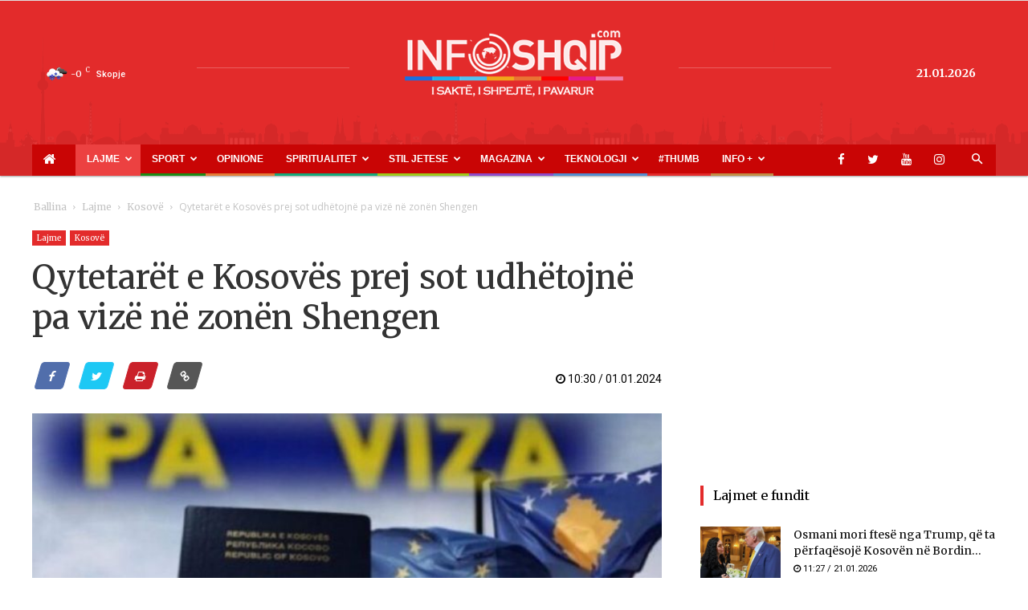

--- FILE ---
content_type: text/html; charset=UTF-8
request_url: https://www.infoshqip.com/qytetaret-e-kosoves-prej-sot-udhetojne-pa-vize-ne-zonen-shengen/
body_size: 27119
content:
<!doctype html >
<!--[if IE 8]>    <html class="ie8" lang="en"> <![endif]-->
<!--[if IE 9]>    <html class="ie9" lang="en"> <![endif]-->
<!--[if gt IE 8]><!--> <html lang="en-US"> <!--<![endif]-->
<head>
    <title>Qytetarët e Kosovës prej sot udhëtojnë pa vizë në zonën Shengen - InfoShqip.com</title>
    <meta charset="UTF-8" />
    <meta name="viewport" content="width=device-width, initial-scale=1.0">
    <link rel="pingback" href="https://www.infoshqip.com/xmlrpc.php" />
    <meta name='robots' content='index, follow, max-image-preview:large, max-snippet:-1, max-video-preview:-1' />
<meta property="og:image" content="https://www.infoshqip.com/wp-content/uploads/2024/01/viza-kosova-heqja-vizave.jpeg" /><link rel="icon" type="image/png" href="https://www.infoshqip.com/wp-content/uploads/2018/02/favicon1.ico">
	<!-- This site is optimized with the Yoast SEO plugin v26.6 - https://yoast.com/wordpress/plugins/seo/ -->
	<link rel="canonical" href="https://www.infoshqip.com/qytetaret-e-kosoves-prej-sot-udhetojne-pa-vize-ne-zonen-shengen/" />
	<meta property="og:locale" content="en_US" />
	<meta property="og:type" content="article" />
	<meta property="og:title" content="Qytetarët e Kosovës prej sot udhëtojnë pa vizë në zonën Shengen - InfoShqip.com" />
	<meta property="og:description" content="Qytetarët e Kosovës nga sot, datë 01.01.2024, mund të udhëtojnë pa viza në zonën Shengen duke i dhënë fund kështu një procesi të mundimshëm disa vjeҫar për t’u pajisur me vizë Shengen, përcjell Deutsche Welle. Fluturimi i parë i kosovarëve pa viza u bë sot në orën 8:00 të mëngjesit. Derisa një fluturim tjetër i [&hellip;]" />
	<meta property="og:url" content="https://www.infoshqip.com/qytetaret-e-kosoves-prej-sot-udhetojne-pa-vize-ne-zonen-shengen/" />
	<meta property="og:site_name" content="InfoShqip.com" />
	<meta property="article:publisher" content="https://www.facebook.com/infoshqip/" />
	<meta property="article:published_time" content="2024-01-01T09:30:57+00:00" />
	<meta property="og:image" content="https://www.infoshqip.com/wp-content/uploads/2024/01/viza-kosova-heqja-vizave.jpeg" />
	<meta property="og:image:width" content="800" />
	<meta property="og:image:height" content="425" />
	<meta property="og:image:type" content="image/jpeg" />
	<meta name="author" content="infoshqip5" />
	<meta name="twitter:card" content="summary_large_image" />
	<meta name="twitter:creator" content="@infoshqipcom" />
	<meta name="twitter:site" content="@infoshqipcom" />
	<meta name="twitter:label1" content="Written by" />
	<meta name="twitter:data1" content="infoshqip5" />
	<script type="application/ld+json" class="yoast-schema-graph">{"@context":"https://schema.org","@graph":[{"@type":"Article","@id":"https://www.infoshqip.com/qytetaret-e-kosoves-prej-sot-udhetojne-pa-vize-ne-zonen-shengen/#article","isPartOf":{"@id":"https://www.infoshqip.com/qytetaret-e-kosoves-prej-sot-udhetojne-pa-vize-ne-zonen-shengen/"},"author":{"name":"infoshqip5","@id":"https://www.infoshqip.com/#/schema/person/248e89827ef3634de67ef0bc8d9da4dd"},"headline":"Qytetarët e Kosovës prej sot udhëtojnë pa vizë në zonën Shengen","datePublished":"2024-01-01T09:30:57+00:00","mainEntityOfPage":{"@id":"https://www.infoshqip.com/qytetaret-e-kosoves-prej-sot-udhetojne-pa-vize-ne-zonen-shengen/"},"wordCount":749,"commentCount":0,"publisher":{"@id":"https://www.infoshqip.com/#organization"},"image":{"@id":"https://www.infoshqip.com/qytetaret-e-kosoves-prej-sot-udhetojne-pa-vize-ne-zonen-shengen/#primaryimage"},"thumbnailUrl":"https://www.infoshqip.com/wp-content/uploads/2024/01/viza-kosova-heqja-vizave.jpeg","articleSection":["Kosovë","Lajme"],"inLanguage":"en-US","potentialAction":[{"@type":"CommentAction","name":"Comment","target":["https://www.infoshqip.com/qytetaret-e-kosoves-prej-sot-udhetojne-pa-vize-ne-zonen-shengen/#respond"]}]},{"@type":"WebPage","@id":"https://www.infoshqip.com/qytetaret-e-kosoves-prej-sot-udhetojne-pa-vize-ne-zonen-shengen/","url":"https://www.infoshqip.com/qytetaret-e-kosoves-prej-sot-udhetojne-pa-vize-ne-zonen-shengen/","name":"Qytetarët e Kosovës prej sot udhëtojnë pa vizë në zonën Shengen - InfoShqip.com","isPartOf":{"@id":"https://www.infoshqip.com/#website"},"primaryImageOfPage":{"@id":"https://www.infoshqip.com/qytetaret-e-kosoves-prej-sot-udhetojne-pa-vize-ne-zonen-shengen/#primaryimage"},"image":{"@id":"https://www.infoshqip.com/qytetaret-e-kosoves-prej-sot-udhetojne-pa-vize-ne-zonen-shengen/#primaryimage"},"thumbnailUrl":"https://www.infoshqip.com/wp-content/uploads/2024/01/viza-kosova-heqja-vizave.jpeg","datePublished":"2024-01-01T09:30:57+00:00","breadcrumb":{"@id":"https://www.infoshqip.com/qytetaret-e-kosoves-prej-sot-udhetojne-pa-vize-ne-zonen-shengen/#breadcrumb"},"inLanguage":"en-US","potentialAction":[{"@type":"ReadAction","target":["https://www.infoshqip.com/qytetaret-e-kosoves-prej-sot-udhetojne-pa-vize-ne-zonen-shengen/"]}]},{"@type":"ImageObject","inLanguage":"en-US","@id":"https://www.infoshqip.com/qytetaret-e-kosoves-prej-sot-udhetojne-pa-vize-ne-zonen-shengen/#primaryimage","url":"https://www.infoshqip.com/wp-content/uploads/2024/01/viza-kosova-heqja-vizave.jpeg","contentUrl":"https://www.infoshqip.com/wp-content/uploads/2024/01/viza-kosova-heqja-vizave.jpeg","width":800,"height":425},{"@type":"BreadcrumbList","@id":"https://www.infoshqip.com/qytetaret-e-kosoves-prej-sot-udhetojne-pa-vize-ne-zonen-shengen/#breadcrumb","itemListElement":[{"@type":"ListItem","position":1,"name":"Home","item":"https://www.infoshqip.com/"},{"@type":"ListItem","position":2,"name":"Qytetarët e Kosovës prej sot udhëtojnë pa vizë në zonën Shengen"}]},{"@type":"WebSite","@id":"https://www.infoshqip.com/#website","url":"https://www.infoshqip.com/","name":"InfoShqip.com","description":"Lajmet e fundit shqip","publisher":{"@id":"https://www.infoshqip.com/#organization"},"potentialAction":[{"@type":"SearchAction","target":{"@type":"EntryPoint","urlTemplate":"https://www.infoshqip.com/?s={search_term_string}"},"query-input":{"@type":"PropertyValueSpecification","valueRequired":true,"valueName":"search_term_string"}}],"inLanguage":"en-US"},{"@type":"Organization","@id":"https://www.infoshqip.com/#organization","name":"InfoShqip Media","url":"https://www.infoshqip.com/","logo":{"@type":"ImageObject","inLanguage":"en-US","@id":"https://www.infoshqip.com/#/schema/logo/image/","url":"https://www.infoshqip.com/wp-content/uploads/2019/03/logo-300x75.png","contentUrl":"https://www.infoshqip.com/wp-content/uploads/2019/03/logo-300x75.png","width":300,"height":75,"caption":"InfoShqip Media"},"image":{"@id":"https://www.infoshqip.com/#/schema/logo/image/"},"sameAs":["https://www.facebook.com/infoshqip/","https://x.com/infoshqipcom"]},{"@type":"Person","@id":"https://www.infoshqip.com/#/schema/person/248e89827ef3634de67ef0bc8d9da4dd","name":"infoshqip5","image":{"@type":"ImageObject","inLanguage":"en-US","@id":"https://www.infoshqip.com/#/schema/person/image/","url":"https://secure.gravatar.com/avatar/d872ad448906074583213c98443e1c2f6dcac3ca59e3f51ca644b3e78041576b?s=96&d=mm&r=g","contentUrl":"https://secure.gravatar.com/avatar/d872ad448906074583213c98443e1c2f6dcac3ca59e3f51ca644b3e78041576b?s=96&d=mm&r=g","caption":"infoshqip5"},"url":"https://www.infoshqip.com/author/infoshqip5/"}]}</script>
	<!-- / Yoast SEO plugin. -->


<link rel='dns-prefetch' href='//fonts.googleapis.com' />
<link rel="alternate" type="application/rss+xml" title="InfoShqip.com &raquo; Feed" href="https://www.infoshqip.com/feed/" />
<link rel="alternate" type="application/rss+xml" title="InfoShqip.com &raquo; Comments Feed" href="https://www.infoshqip.com/comments/feed/" />
<link rel="alternate" type="application/rss+xml" title="InfoShqip.com &raquo; Qytetarët e Kosovës prej sot udhëtojnë pa vizë në zonën Shengen Comments Feed" href="https://www.infoshqip.com/qytetaret-e-kosoves-prej-sot-udhetojne-pa-vize-ne-zonen-shengen/feed/" />
<style id='wp-img-auto-sizes-contain-inline-css' type='text/css'>
img:is([sizes=auto i],[sizes^="auto," i]){contain-intrinsic-size:3000px 1500px}
/*# sourceURL=wp-img-auto-sizes-contain-inline-css */
</style>
<style id='wp-emoji-styles-inline-css' type='text/css'>

	img.wp-smiley, img.emoji {
		display: inline !important;
		border: none !important;
		box-shadow: none !important;
		height: 1em !important;
		width: 1em !important;
		margin: 0 0.07em !important;
		vertical-align: -0.1em !important;
		background: none !important;
		padding: 0 !important;
	}
/*# sourceURL=wp-emoji-styles-inline-css */
</style>
<style id='wp-block-library-inline-css' type='text/css'>
:root{--wp-block-synced-color:#7a00df;--wp-block-synced-color--rgb:122,0,223;--wp-bound-block-color:var(--wp-block-synced-color);--wp-editor-canvas-background:#ddd;--wp-admin-theme-color:#007cba;--wp-admin-theme-color--rgb:0,124,186;--wp-admin-theme-color-darker-10:#006ba1;--wp-admin-theme-color-darker-10--rgb:0,107,160.5;--wp-admin-theme-color-darker-20:#005a87;--wp-admin-theme-color-darker-20--rgb:0,90,135;--wp-admin-border-width-focus:2px}@media (min-resolution:192dpi){:root{--wp-admin-border-width-focus:1.5px}}.wp-element-button{cursor:pointer}:root .has-very-light-gray-background-color{background-color:#eee}:root .has-very-dark-gray-background-color{background-color:#313131}:root .has-very-light-gray-color{color:#eee}:root .has-very-dark-gray-color{color:#313131}:root .has-vivid-green-cyan-to-vivid-cyan-blue-gradient-background{background:linear-gradient(135deg,#00d084,#0693e3)}:root .has-purple-crush-gradient-background{background:linear-gradient(135deg,#34e2e4,#4721fb 50%,#ab1dfe)}:root .has-hazy-dawn-gradient-background{background:linear-gradient(135deg,#faaca8,#dad0ec)}:root .has-subdued-olive-gradient-background{background:linear-gradient(135deg,#fafae1,#67a671)}:root .has-atomic-cream-gradient-background{background:linear-gradient(135deg,#fdd79a,#004a59)}:root .has-nightshade-gradient-background{background:linear-gradient(135deg,#330968,#31cdcf)}:root .has-midnight-gradient-background{background:linear-gradient(135deg,#020381,#2874fc)}:root{--wp--preset--font-size--normal:16px;--wp--preset--font-size--huge:42px}.has-regular-font-size{font-size:1em}.has-larger-font-size{font-size:2.625em}.has-normal-font-size{font-size:var(--wp--preset--font-size--normal)}.has-huge-font-size{font-size:var(--wp--preset--font-size--huge)}.has-text-align-center{text-align:center}.has-text-align-left{text-align:left}.has-text-align-right{text-align:right}.has-fit-text{white-space:nowrap!important}#end-resizable-editor-section{display:none}.aligncenter{clear:both}.items-justified-left{justify-content:flex-start}.items-justified-center{justify-content:center}.items-justified-right{justify-content:flex-end}.items-justified-space-between{justify-content:space-between}.screen-reader-text{border:0;clip-path:inset(50%);height:1px;margin:-1px;overflow:hidden;padding:0;position:absolute;width:1px;word-wrap:normal!important}.screen-reader-text:focus{background-color:#ddd;clip-path:none;color:#444;display:block;font-size:1em;height:auto;left:5px;line-height:normal;padding:15px 23px 14px;text-decoration:none;top:5px;width:auto;z-index:100000}html :where(.has-border-color){border-style:solid}html :where([style*=border-top-color]){border-top-style:solid}html :where([style*=border-right-color]){border-right-style:solid}html :where([style*=border-bottom-color]){border-bottom-style:solid}html :where([style*=border-left-color]){border-left-style:solid}html :where([style*=border-width]){border-style:solid}html :where([style*=border-top-width]){border-top-style:solid}html :where([style*=border-right-width]){border-right-style:solid}html :where([style*=border-bottom-width]){border-bottom-style:solid}html :where([style*=border-left-width]){border-left-style:solid}html :where(img[class*=wp-image-]){height:auto;max-width:100%}:where(figure){margin:0 0 1em}html :where(.is-position-sticky){--wp-admin--admin-bar--position-offset:var(--wp-admin--admin-bar--height,0px)}@media screen and (max-width:600px){html :where(.is-position-sticky){--wp-admin--admin-bar--position-offset:0px}}

/*# sourceURL=wp-block-library-inline-css */
</style><style id='global-styles-inline-css' type='text/css'>
:root{--wp--preset--aspect-ratio--square: 1;--wp--preset--aspect-ratio--4-3: 4/3;--wp--preset--aspect-ratio--3-4: 3/4;--wp--preset--aspect-ratio--3-2: 3/2;--wp--preset--aspect-ratio--2-3: 2/3;--wp--preset--aspect-ratio--16-9: 16/9;--wp--preset--aspect-ratio--9-16: 9/16;--wp--preset--color--black: #000000;--wp--preset--color--cyan-bluish-gray: #abb8c3;--wp--preset--color--white: #ffffff;--wp--preset--color--pale-pink: #f78da7;--wp--preset--color--vivid-red: #cf2e2e;--wp--preset--color--luminous-vivid-orange: #ff6900;--wp--preset--color--luminous-vivid-amber: #fcb900;--wp--preset--color--light-green-cyan: #7bdcb5;--wp--preset--color--vivid-green-cyan: #00d084;--wp--preset--color--pale-cyan-blue: #8ed1fc;--wp--preset--color--vivid-cyan-blue: #0693e3;--wp--preset--color--vivid-purple: #9b51e0;--wp--preset--gradient--vivid-cyan-blue-to-vivid-purple: linear-gradient(135deg,rgb(6,147,227) 0%,rgb(155,81,224) 100%);--wp--preset--gradient--light-green-cyan-to-vivid-green-cyan: linear-gradient(135deg,rgb(122,220,180) 0%,rgb(0,208,130) 100%);--wp--preset--gradient--luminous-vivid-amber-to-luminous-vivid-orange: linear-gradient(135deg,rgb(252,185,0) 0%,rgb(255,105,0) 100%);--wp--preset--gradient--luminous-vivid-orange-to-vivid-red: linear-gradient(135deg,rgb(255,105,0) 0%,rgb(207,46,46) 100%);--wp--preset--gradient--very-light-gray-to-cyan-bluish-gray: linear-gradient(135deg,rgb(238,238,238) 0%,rgb(169,184,195) 100%);--wp--preset--gradient--cool-to-warm-spectrum: linear-gradient(135deg,rgb(74,234,220) 0%,rgb(151,120,209) 20%,rgb(207,42,186) 40%,rgb(238,44,130) 60%,rgb(251,105,98) 80%,rgb(254,248,76) 100%);--wp--preset--gradient--blush-light-purple: linear-gradient(135deg,rgb(255,206,236) 0%,rgb(152,150,240) 100%);--wp--preset--gradient--blush-bordeaux: linear-gradient(135deg,rgb(254,205,165) 0%,rgb(254,45,45) 50%,rgb(107,0,62) 100%);--wp--preset--gradient--luminous-dusk: linear-gradient(135deg,rgb(255,203,112) 0%,rgb(199,81,192) 50%,rgb(65,88,208) 100%);--wp--preset--gradient--pale-ocean: linear-gradient(135deg,rgb(255,245,203) 0%,rgb(182,227,212) 50%,rgb(51,167,181) 100%);--wp--preset--gradient--electric-grass: linear-gradient(135deg,rgb(202,248,128) 0%,rgb(113,206,126) 100%);--wp--preset--gradient--midnight: linear-gradient(135deg,rgb(2,3,129) 0%,rgb(40,116,252) 100%);--wp--preset--font-size--small: 11px;--wp--preset--font-size--medium: 20px;--wp--preset--font-size--large: 32px;--wp--preset--font-size--x-large: 42px;--wp--preset--font-size--regular: 15px;--wp--preset--font-size--larger: 50px;--wp--preset--spacing--20: 0.44rem;--wp--preset--spacing--30: 0.67rem;--wp--preset--spacing--40: 1rem;--wp--preset--spacing--50: 1.5rem;--wp--preset--spacing--60: 2.25rem;--wp--preset--spacing--70: 3.38rem;--wp--preset--spacing--80: 5.06rem;--wp--preset--shadow--natural: 6px 6px 9px rgba(0, 0, 0, 0.2);--wp--preset--shadow--deep: 12px 12px 50px rgba(0, 0, 0, 0.4);--wp--preset--shadow--sharp: 6px 6px 0px rgba(0, 0, 0, 0.2);--wp--preset--shadow--outlined: 6px 6px 0px -3px rgb(255, 255, 255), 6px 6px rgb(0, 0, 0);--wp--preset--shadow--crisp: 6px 6px 0px rgb(0, 0, 0);}:where(.is-layout-flex){gap: 0.5em;}:where(.is-layout-grid){gap: 0.5em;}body .is-layout-flex{display: flex;}.is-layout-flex{flex-wrap: wrap;align-items: center;}.is-layout-flex > :is(*, div){margin: 0;}body .is-layout-grid{display: grid;}.is-layout-grid > :is(*, div){margin: 0;}:where(.wp-block-columns.is-layout-flex){gap: 2em;}:where(.wp-block-columns.is-layout-grid){gap: 2em;}:where(.wp-block-post-template.is-layout-flex){gap: 1.25em;}:where(.wp-block-post-template.is-layout-grid){gap: 1.25em;}.has-black-color{color: var(--wp--preset--color--black) !important;}.has-cyan-bluish-gray-color{color: var(--wp--preset--color--cyan-bluish-gray) !important;}.has-white-color{color: var(--wp--preset--color--white) !important;}.has-pale-pink-color{color: var(--wp--preset--color--pale-pink) !important;}.has-vivid-red-color{color: var(--wp--preset--color--vivid-red) !important;}.has-luminous-vivid-orange-color{color: var(--wp--preset--color--luminous-vivid-orange) !important;}.has-luminous-vivid-amber-color{color: var(--wp--preset--color--luminous-vivid-amber) !important;}.has-light-green-cyan-color{color: var(--wp--preset--color--light-green-cyan) !important;}.has-vivid-green-cyan-color{color: var(--wp--preset--color--vivid-green-cyan) !important;}.has-pale-cyan-blue-color{color: var(--wp--preset--color--pale-cyan-blue) !important;}.has-vivid-cyan-blue-color{color: var(--wp--preset--color--vivid-cyan-blue) !important;}.has-vivid-purple-color{color: var(--wp--preset--color--vivid-purple) !important;}.has-black-background-color{background-color: var(--wp--preset--color--black) !important;}.has-cyan-bluish-gray-background-color{background-color: var(--wp--preset--color--cyan-bluish-gray) !important;}.has-white-background-color{background-color: var(--wp--preset--color--white) !important;}.has-pale-pink-background-color{background-color: var(--wp--preset--color--pale-pink) !important;}.has-vivid-red-background-color{background-color: var(--wp--preset--color--vivid-red) !important;}.has-luminous-vivid-orange-background-color{background-color: var(--wp--preset--color--luminous-vivid-orange) !important;}.has-luminous-vivid-amber-background-color{background-color: var(--wp--preset--color--luminous-vivid-amber) !important;}.has-light-green-cyan-background-color{background-color: var(--wp--preset--color--light-green-cyan) !important;}.has-vivid-green-cyan-background-color{background-color: var(--wp--preset--color--vivid-green-cyan) !important;}.has-pale-cyan-blue-background-color{background-color: var(--wp--preset--color--pale-cyan-blue) !important;}.has-vivid-cyan-blue-background-color{background-color: var(--wp--preset--color--vivid-cyan-blue) !important;}.has-vivid-purple-background-color{background-color: var(--wp--preset--color--vivid-purple) !important;}.has-black-border-color{border-color: var(--wp--preset--color--black) !important;}.has-cyan-bluish-gray-border-color{border-color: var(--wp--preset--color--cyan-bluish-gray) !important;}.has-white-border-color{border-color: var(--wp--preset--color--white) !important;}.has-pale-pink-border-color{border-color: var(--wp--preset--color--pale-pink) !important;}.has-vivid-red-border-color{border-color: var(--wp--preset--color--vivid-red) !important;}.has-luminous-vivid-orange-border-color{border-color: var(--wp--preset--color--luminous-vivid-orange) !important;}.has-luminous-vivid-amber-border-color{border-color: var(--wp--preset--color--luminous-vivid-amber) !important;}.has-light-green-cyan-border-color{border-color: var(--wp--preset--color--light-green-cyan) !important;}.has-vivid-green-cyan-border-color{border-color: var(--wp--preset--color--vivid-green-cyan) !important;}.has-pale-cyan-blue-border-color{border-color: var(--wp--preset--color--pale-cyan-blue) !important;}.has-vivid-cyan-blue-border-color{border-color: var(--wp--preset--color--vivid-cyan-blue) !important;}.has-vivid-purple-border-color{border-color: var(--wp--preset--color--vivid-purple) !important;}.has-vivid-cyan-blue-to-vivid-purple-gradient-background{background: var(--wp--preset--gradient--vivid-cyan-blue-to-vivid-purple) !important;}.has-light-green-cyan-to-vivid-green-cyan-gradient-background{background: var(--wp--preset--gradient--light-green-cyan-to-vivid-green-cyan) !important;}.has-luminous-vivid-amber-to-luminous-vivid-orange-gradient-background{background: var(--wp--preset--gradient--luminous-vivid-amber-to-luminous-vivid-orange) !important;}.has-luminous-vivid-orange-to-vivid-red-gradient-background{background: var(--wp--preset--gradient--luminous-vivid-orange-to-vivid-red) !important;}.has-very-light-gray-to-cyan-bluish-gray-gradient-background{background: var(--wp--preset--gradient--very-light-gray-to-cyan-bluish-gray) !important;}.has-cool-to-warm-spectrum-gradient-background{background: var(--wp--preset--gradient--cool-to-warm-spectrum) !important;}.has-blush-light-purple-gradient-background{background: var(--wp--preset--gradient--blush-light-purple) !important;}.has-blush-bordeaux-gradient-background{background: var(--wp--preset--gradient--blush-bordeaux) !important;}.has-luminous-dusk-gradient-background{background: var(--wp--preset--gradient--luminous-dusk) !important;}.has-pale-ocean-gradient-background{background: var(--wp--preset--gradient--pale-ocean) !important;}.has-electric-grass-gradient-background{background: var(--wp--preset--gradient--electric-grass) !important;}.has-midnight-gradient-background{background: var(--wp--preset--gradient--midnight) !important;}.has-small-font-size{font-size: var(--wp--preset--font-size--small) !important;}.has-medium-font-size{font-size: var(--wp--preset--font-size--medium) !important;}.has-large-font-size{font-size: var(--wp--preset--font-size--large) !important;}.has-x-large-font-size{font-size: var(--wp--preset--font-size--x-large) !important;}
/*# sourceURL=global-styles-inline-css */
</style>

<style id='classic-theme-styles-inline-css' type='text/css'>
/*! This file is auto-generated */
.wp-block-button__link{color:#fff;background-color:#32373c;border-radius:9999px;box-shadow:none;text-decoration:none;padding:calc(.667em + 2px) calc(1.333em + 2px);font-size:1.125em}.wp-block-file__button{background:#32373c;color:#fff;text-decoration:none}
/*# sourceURL=/wp-includes/css/classic-themes.min.css */
</style>
<link rel='stylesheet' id='contact-form-7-css' href='https://www.infoshqip.com/wp-content/plugins/contact-form-7/includes/css/styles.css?ver=6.1.4' type='text/css' media='all' />
<link rel='stylesheet' id='td-plugin-multi-purpose-css' href='https://www.infoshqip.com/wp-content/plugins/td-composer/td-multi-purpose/style.css?ver=5a862b9d7c39671de80dd6dee389818b' type='text/css' media='all' />
<link rel='stylesheet' id='google-fonts-style-css' href='https://fonts.googleapis.com/css?family=Roboto%3A300%2C400%2C400italic%2C500%2C500italic%2C700%2C900%7COpen+Sans%3A300italic%2C400%2C400italic%2C600%2C600italic%2C700&#038;ver=9.8' type='text/css' media='all' />
<link rel='stylesheet' id='td-theme-css' href='https://www.infoshqip.com/wp-content/themes/Newspaper-child/style.css?ver=8.0.1508187886' type='text/css' media='all' />
<style id='td-theme-inline-css' type='text/css'>
    
        @media (max-width: 767px) {
            .td-header-desktop-wrap {
                display: none;
            }
        }
        @media (min-width: 767px) {
            .td-header-mobile-wrap {
                display: none;
            }
        }
    
	
/*# sourceURL=td-theme-inline-css */
</style>
<link rel='stylesheet' id='chld_thm_cfg_parent-css' href='https://www.infoshqip.com/wp-content/themes/Newspaper/style.css?ver=6.9' type='text/css' media='all' />
<link rel='stylesheet' id='style-css' href='https://www.infoshqip.com/wp-content/themes/Newspaper-child/bootstrap/css/style.css?ver=4.16.4' type='text/css' media='all' />
<link rel='stylesheet' id='bootstrap-css' href='https://www.infoshqip.com/wp-content/themes/Newspaper-child/bootstrap/css/bootstrap.min.css?ver=6.9' type='text/css' media='all' />
<link rel='stylesheet' id='style-responsive-css' href='https://www.infoshqip.com/wp-content/themes/Newspaper-child/bootstrap/css/responsive.css?ver=4.11.6' type='text/css' media='all' />
<link rel='stylesheet' id='owlcarousel-style-css' href='https://www.infoshqip.com/wp-content/themes/Newspaper-child/bootstrap/css/owl.carousel.min.css?ver=6.9' type='text/css' media='all' />
<link rel='stylesheet' id='owlcarousel-theme-css' href='https://www.infoshqip.com/wp-content/themes/Newspaper-child/bootstrap/css/owl.theme.default.min.css?ver=6.9' type='text/css' media='all' />
<link rel='stylesheet' id='font-awesome-css' href='https://www.infoshqip.com/wp-content/themes/Newspaper-child/bootstrap/css/font-awesome.min.css?ver=6.9' type='text/css' media='all' />
<link rel='stylesheet' id='font-awesome-viber-css' href='https://www.infoshqip.com/wp-content/themes/Newspaper-child/bootstrap/css/fa-viber.css?ver=6.9' type='text/css' media='all' />
<link rel='stylesheet' id='td-legacy-framework-front-style-css' href='https://www.infoshqip.com/wp-content/plugins/td-composer/legacy/Newspaper/assets/css/td_legacy_main.css?ver=5a862b9d7c39671de80dd6dee389818b' type='text/css' media='all' />
<link rel='stylesheet' id='tdb_front_style-css' href='https://www.infoshqip.com/wp-content/plugins/td-cloud-library/assets/css/tdb_less_front.css?ver=489325fca4f12cbec6ded350cf173551' type='text/css' media='all' />
<script type="1d63964dd8cbc3917858b427-text/javascript" src="https://www.infoshqip.com/wp-includes/js/jquery/jquery.min.js?ver=3.7.1" id="jquery-core-js"></script>
<script type="1d63964dd8cbc3917858b427-text/javascript" src="https://www.infoshqip.com/wp-includes/js/jquery/jquery-migrate.min.js?ver=3.4.1" id="jquery-migrate-js"></script>
<script type="1d63964dd8cbc3917858b427-text/javascript" id="jquery-js-after">
/* <![CDATA[ */
jQuery(document).ready(function() {
	jQuery(".ff7c715cd4a9d544cb95dd923e612305").click(function() {
		jQuery.post(
			"https://www.infoshqip.com/wp-admin/admin-ajax.php", {
				"action": "quick_adsense_onpost_ad_click",
				"quick_adsense_onpost_ad_index": jQuery(this).attr("data-index"),
				"quick_adsense_nonce": "e629f95a9d",
			}, function(response) { }
		);
	});
});

//# sourceURL=jquery-js-after
/* ]]> */
</script>
<script type="1d63964dd8cbc3917858b427-text/javascript" src="https://www.infoshqip.com/wp-content/themes/Newspaper-child/bootstrap/js/jquery.min.js?ver=6.9" id="jquery_min_script-js"></script>
<script type="1d63964dd8cbc3917858b427-text/javascript" src="https://www.infoshqip.com/wp-content/themes/Newspaper-child/bootstrap/js/owl.carousel.js?ver=6.9" id="owlcarousel-js"></script>
<script type="1d63964dd8cbc3917858b427-text/javascript" src="https://www.infoshqip.com/wp-content/themes/Newspaper-child/bootstrap/js/owl.autoplay.js?ver=6.9" id="javascript-js"></script>
<script type="1d63964dd8cbc3917858b427-text/javascript" src="https://www.infoshqip.com/wp-content/themes/Newspaper-child/bootstrap/js/owl.navigation.js?ver=6.9" id="owlcarousel-autplay-js"></script>
<script type="1d63964dd8cbc3917858b427-text/javascript" src="https://www.infoshqip.com/wp-content/themes/Newspaper-child/bootstrap/js/bootstrap.min.js?ver=6.9" id="bootstrap-js"></script>
<script type="1d63964dd8cbc3917858b427-text/javascript" src="https://www.infoshqip.com/wp-content/themes/Newspaper-child/bootstrap/js/app.js?ver=6.9" id="body_script-js"></script>
<!--[if lt IE 9]><script src="https://cdnjs.cloudflare.com/ajax/libs/html5shiv/3.7.3/html5shiv.js"></script><![endif]-->
        <script type="1d63964dd8cbc3917858b427-text/javascript">
        window.tdb_globals = {"wpRestNonce":"4975906d7b","wpRestUrl":"https:\/\/www.infoshqip.com\/wp-json\/","permalinkStructure":"\/%postname%\/","isAjax":false,"isAdminBarShowing":false,"autoloadScrollPercent":50,"postAutoloadStatus":"off","origPostEditUrl":null};
    </script>
    			<script type="1d63964dd8cbc3917858b427-text/javascript">
				window.tdwGlobal = {"adminUrl":"https:\/\/www.infoshqip.com\/wp-admin\/","wpRestNonce":"4975906d7b","wpRestUrl":"https:\/\/www.infoshqip.com\/wp-json\/","permalinkStructure":"\/%postname%\/"};
			</script>
			
<!-- JS generated by theme -->

<script type="1d63964dd8cbc3917858b427-text/javascript">
    
    

	    var tdBlocksArray = []; //here we store all the items for the current page

	    //td_block class - each ajax block uses a object of this class for requests
	    function tdBlock() {
		    this.id = '';
		    this.block_type = 1; //block type id (1-234 etc)
		    this.atts = '';
		    this.td_column_number = '';
		    this.td_current_page = 1; //
		    this.post_count = 0; //from wp
		    this.found_posts = 0; //from wp
		    this.max_num_pages = 0; //from wp
		    this.td_filter_value = ''; //current live filter value
		    this.is_ajax_running = false;
		    this.td_user_action = ''; // load more or infinite loader (used by the animation)
		    this.header_color = '';
		    this.ajax_pagination_infinite_stop = ''; //show load more at page x
	    }


        // td_js_generator - mini detector
        (function(){
            var htmlTag = document.getElementsByTagName("html")[0];

	        if ( navigator.userAgent.indexOf("MSIE 10.0") > -1 ) {
                htmlTag.className += ' ie10';
            }

            if ( !!navigator.userAgent.match(/Trident.*rv\:11\./) ) {
                htmlTag.className += ' ie11';
            }

	        if ( navigator.userAgent.indexOf("Edge") > -1 ) {
                htmlTag.className += ' ieEdge';
            }

            if ( /(iPad|iPhone|iPod)/g.test(navigator.userAgent) ) {
                htmlTag.className += ' td-md-is-ios';
            }

            var user_agent = navigator.userAgent.toLowerCase();
            if ( user_agent.indexOf("android") > -1 ) {
                htmlTag.className += ' td-md-is-android';
            }

            if ( -1 !== navigator.userAgent.indexOf('Mac OS X')  ) {
                htmlTag.className += ' td-md-is-os-x';
            }

            if ( /chrom(e|ium)/.test(navigator.userAgent.toLowerCase()) ) {
               htmlTag.className += ' td-md-is-chrome';
            }

            if ( -1 !== navigator.userAgent.indexOf('Firefox') ) {
                htmlTag.className += ' td-md-is-firefox';
            }

            if ( -1 !== navigator.userAgent.indexOf('Safari') && -1 === navigator.userAgent.indexOf('Chrome') ) {
                htmlTag.className += ' td-md-is-safari';
            }

            if( -1 !== navigator.userAgent.indexOf('IEMobile') ){
                htmlTag.className += ' td-md-is-iemobile';
            }

        })();




        var tdLocalCache = {};

        ( function () {
            "use strict";

            tdLocalCache = {
                data: {},
                remove: function (resource_id) {
                    delete tdLocalCache.data[resource_id];
                },
                exist: function (resource_id) {
                    return tdLocalCache.data.hasOwnProperty(resource_id) && tdLocalCache.data[resource_id] !== null;
                },
                get: function (resource_id) {
                    return tdLocalCache.data[resource_id];
                },
                set: function (resource_id, cachedData) {
                    tdLocalCache.remove(resource_id);
                    tdLocalCache.data[resource_id] = cachedData;
                }
            };
        })();

    
    
var td_viewport_interval_list=[{"limitBottom":767,"sidebarWidth":228},{"limitBottom":1018,"sidebarWidth":300},{"limitBottom":1140,"sidebarWidth":324}];
var tdc_is_installed="yes";
var td_ajax_url="https:\/\/www.infoshqip.com\/wp-admin\/admin-ajax.php?td_theme_name=Newspaper&v=9.8";
var td_get_template_directory_uri="https:\/\/www.infoshqip.com\/wp-content\/plugins\/td-composer\/legacy\/common";
var tds_snap_menu="snap";
var tds_logo_on_sticky="";
var tds_header_style="9";
var td_please_wait="Ju lutem prisni...";
var td_email_user_pass_incorrect="P\u00ebrdoruesi ose fjal\u00ebkalimi gabim!";
var td_email_user_incorrect="Emaili ose p\u00ebrdoruesi gabim!";
var td_email_incorrect="Email pasakt\u00eb!";
var tds_more_articles_on_post_enable="show";
var tds_more_articles_on_post_time_to_wait="";
var tds_more_articles_on_post_pages_distance_from_top=0;
var tds_theme_color_site_wide="#e32b2b";
var tds_smart_sidebar="enabled";
var tdThemeName="Newspaper";
var td_magnific_popup_translation_tPrev="Paraprake (Butoni me shigjet\u00eb majtas)";
var td_magnific_popup_translation_tNext="Tjetra (Butoni me shigjet\u00eb djathtas)";
var td_magnific_popup_translation_tCounter="%curr% nga %total%";
var td_magnific_popup_translation_ajax_tError="P\u00ebrmbajtja nga %url% nuk mundi t\u00eb shkarkohet,";
var td_magnific_popup_translation_image_tError="Imazhi #%curr% nuk mundi t\u00eb shkarkohet.";
var tdBlockNonce="f54e654296";
var tdsDateFormat="l, F j, Y";
var tdDateNamesI18n={"month_names":["January","February","March","April","May","June","July","August","September","October","November","December"],"month_names_short":["Jan","Feb","Mar","Apr","May","Jun","Jul","Aug","Sep","Oct","Nov","Dec"],"day_names":["Sunday","Monday","Tuesday","Wednesday","Thursday","Friday","Saturday"],"day_names_short":["Sun","Mon","Tue","Wed","Thu","Fri","Sat"]};
var td_ad_background_click_link="";
var td_ad_background_click_target="";
</script>

<script src="https://jsc.adskeeper.com/site/943553.js" async type="1d63964dd8cbc3917858b427-text/javascript">
</script>

<!-- Google tag (gtag.js) -->
<script async src="https://www.googletagmanager.com/gtag/js?id=G-NZ2BWEQR05" type="1d63964dd8cbc3917858b427-text/javascript"></script>
<script type="1d63964dd8cbc3917858b427-text/javascript">
  window.dataLayer = window.dataLayer || [];
  function gtag(){dataLayer.push(arguments);}
  gtag('js', new Date());

  gtag('config', 'G-NZ2BWEQR05');
</script>


<script type="application/ld+json">
    {
        "@context": "http://schema.org",
        "@type": "BreadcrumbList",
        "itemListElement": [
            {
                "@type": "ListItem",
                "position": 1,
                "item": {
                    "@type": "WebSite",
                    "@id": "https://www.infoshqip.com/",
                    "name": "Ballina"
                }
            },
            {
                "@type": "ListItem",
                "position": 2,
                    "item": {
                    "@type": "WebPage",
                    "@id": "https://www.infoshqip.com/kategoria/lajme/",
                    "name": "Lajme"
                }
            }
            ,{
                "@type": "ListItem",
                "position": 3,
                    "item": {
                    "@type": "WebPage",
                    "@id": "https://www.infoshqip.com/kategoria/lajme/kosove/",
                    "name": "Kosovë"                                
                }
            }
            ,{
                "@type": "ListItem",
                "position": 4,
                    "item": {
                    "@type": "WebPage",
                    "@id": "https://www.infoshqip.com/qytetaret-e-kosoves-prej-sot-udhetojne-pa-vize-ne-zonen-shengen/",
                    "name": "Qytetarët e Kosovës prej sot udhëtojnë pa vizë në zonën Shengen"                                
                }
            }    
        ]
    }
</script>
		<style type="text/css" id="wp-custom-css">
			.format-standard ins {
	margin:-3.3px!important
}		</style>
		
<!-- Button style compiled by theme -->

<style>
    .tdm-menu-active-style3 .tdm-header.td-header-wrap .sf-menu > .current-category-ancestor > a,
                .tdm-menu-active-style3 .tdm-header.td-header-wrap .sf-menu > .current-menu-ancestor > a,
                .tdm-menu-active-style3 .tdm-header.td-header-wrap .sf-menu > .current-menu-item > a,
                .tdm-menu-active-style3 .tdm-header.td-header-wrap .sf-menu > .sfHover > a,
                .tdm-menu-active-style3 .tdm-header.td-header-wrap .sf-menu > li > a:hover,
                .tdm_block_column_content:hover .tdm-col-content-title-url .tdm-title,
                .tds-button2 .tdm-btn-text,
                .tds-button2 i,
                .tds-button5:hover .tdm-btn-text,
                .tds-button5:hover i,
                .tds-button6 .tdm-btn-text,
                .tds-button6 i,
                .tdm_block_list .tdm-list-item i,
                .tdm_block_pricing .tdm-pricing-feature i,
                .tdm-social-item i {
                  color: #e32b2b;
                }
                .tdm-menu-active-style5 .td-header-menu-wrap .sf-menu > .current-menu-item > a,
                .tdm-menu-active-style5 .td-header-menu-wrap .sf-menu > .current-menu-ancestor > a,
                .tdm-menu-active-style5 .td-header-menu-wrap .sf-menu > .current-category-ancestor > a,
                .tdm-menu-active-style5 .td-header-menu-wrap .sf-menu > li > a:hover,
                .tdm-menu-active-style5 .td-header-menu-wrap .sf-menu > .sfHover > a,
                .tds-button1,
                .tds-button6:after,
                .tds-title2 .tdm-title-line:after,
                .tds-title3 .tdm-title-line:after,
                .tdm_block_pricing.tdm-pricing-featured:before,
                .tdm_block_pricing.tds_pricing2_block.tdm-pricing-featured .tdm-pricing-header,
                .tds-progress-bar1 .tdm-progress-bar:after,
                .tds-progress-bar2 .tdm-progress-bar:after,
                .tds-social3 .tdm-social-item {
                  background-color: #e32b2b;
                }
                .tdm-menu-active-style4 .tdm-header .sf-menu > .current-menu-item > a,
                .tdm-menu-active-style4 .tdm-header .sf-menu > .current-menu-ancestor > a,
                .tdm-menu-active-style4 .tdm-header .sf-menu > .current-category-ancestor > a,
                .tdm-menu-active-style4 .tdm-header .sf-menu > li > a:hover,
                .tdm-menu-active-style4 .tdm-header .sf-menu > .sfHover > a,
                .tds-button2:before,
                .tds-button6:before,
                .tds-progress-bar3 .tdm-progress-bar:after {
                  border-color: #e32b2b;
                }
                .tdm-btn-style1 {
					background-color: #e32b2b;
				}
				.tdm-btn-style2:before {
				    border-color: #e32b2b;
				}
				.tdm-btn-style2 {
				    color: #e32b2b;
				}
				.tdm-btn-style3 {
				    -webkit-box-shadow: 0 2px 16px #e32b2b;
                    -moz-box-shadow: 0 2px 16px #e32b2b;
                    box-shadow: 0 2px 16px #e32b2b;
				}
				.tdm-btn-style3:hover {
				    -webkit-box-shadow: 0 4px 26px #e32b2b;
                    -moz-box-shadow: 0 4px 26px #e32b2b;
                    box-shadow: 0 4px 26px #e32b2b;
				}
				
				
                .tdm-menu-active-style3 .tdm-header.td-header-wrap .sf-menu > .current-menu-item > a,
                .tdm-menu-active-style3 .tdm-header.td-header-wrap .sf-menu > .current-menu-ancestor > a,
                .tdm-menu-active-style3 .tdm-header.td-header-wrap .sf-menu > .current-category-ancestor > a,
                .tdm-menu-active-style3 .tdm-header.td-header-wrap .sf-menu > li > a:hover,
                .tdm-menu-active-style3 .tdm-header.td-header-wrap .sf-menu > .sfHover > a {
                  color: #e32b2b;
                }
                .tdm-menu-active-style4 .tdm-header .sf-menu > .current-menu-item > a,
                .tdm-menu-active-style4 .tdm-header .sf-menu > .current-menu-ancestor > a,
                .tdm-menu-active-style4 .tdm-header .sf-menu > .current-category-ancestor > a,
                .tdm-menu-active-style4 .tdm-header .sf-menu > li > a:hover,
                .tdm-menu-active-style4 .tdm-header .sf-menu > .sfHover > a {
                  border-color: #e32b2b;
                }
                .tdm-menu-active-style5 .tdm-header .td-header-menu-wrap .sf-menu > .current-menu-item > a,
                .tdm-menu-active-style5 .tdm-header .td-header-menu-wrap .sf-menu > .current-menu-ancestor > a,
                .tdm-menu-active-style5 .tdm-header .td-header-menu-wrap .sf-menu > .current-category-ancestor > a,
                .tdm-menu-active-style5 .tdm-header .td-header-menu-wrap .sf-menu > li > a:hover,
                .tdm-menu-active-style5 .tdm-header .td-header-menu-wrap .sf-menu > .sfHover > a {
                  background-color: #e32b2b;
                }
</style>

	<style id="tdw-css-placeholder"></style></head>

<body class="wp-singular post-template-default single single-post postid-409421 single-format-standard wp-theme-Newspaper wp-child-theme-Newspaper-child category-kosove category-lajme qytetaret-e-kosoves-prej-sot-udhetojne-pa-vize-ne-zonen-shengen global-block-template-5 td-full-layout" itemscope="itemscope" itemtype="https://schema.org/WebPage">

        <div class="td-scroll-up"><i class="td-icon-menu-up"></i></div>

    <div class="td-menu-background"></div>
<div id="td-mobile-nav">
    <div class="td-mobile-container">
        <!-- mobile menu top section -->
        <div class="td-menu-socials-wrap">
            <!-- socials -->
            <div class="td-menu-socials">
                
        <span class="td-social-icon-wrap">
            <a target="_blank" href="https://www.facebook.com/infoshqip" title="Facebook">
                <i class="td-icon-font td-icon-facebook"></i>
            </a>
        </span>
        <span class="td-social-icon-wrap">
            <a target="_blank" href="#" title="Instagram">
                <i class="td-icon-font td-icon-instagram"></i>
            </a>
        </span>
        <span class="td-social-icon-wrap">
            <a target="_blank" href="https://twitter.com/infoshqipcom" title="Twitter">
                <i class="td-icon-font td-icon-twitter"></i>
            </a>
        </span>
        <span class="td-social-icon-wrap">
            <a target="_blank" href="https://www.youtube.com/channel/UCEnqPlJBYkvYndchGE9EY7Q?sub_confirmation=1" title="Youtube">
                <i class="td-icon-font td-icon-youtube"></i>
            </a>
        </span>            </div>
            <!-- close button -->
            <div class="td-mobile-close">
                <a href="#"><i class="td-icon-close-mobile"></i></a>
            </div>
        </div>

        <!-- login section -->
        
        <!-- menu section -->
        <div class="td-mobile-content">
            <div class="menu-primary-menu-container"><ul id="menu-primary-menu" class="td-mobile-main-menu"><li id="menu-item-110886" class="menu-item menu-item-type-post_type menu-item-object-page menu-item-home menu-item-first menu-item-110886"><a href="https://www.infoshqip.com/"><i class="fa fa-home" aria-hidden="true"></i></a></li>
<li id="menu-item-110887" class="menu-item menu-item-type-post_type menu-item-object-page menu-item-has-children menu-item-110887"><a href="https://www.infoshqip.com/lajme/">Lajme<i class="td-icon-menu-right td-element-after"></i></a>
<ul class="sub-menu">
	<li id="menu-item-4504" class="menu-item menu-item-type-taxonomy menu-item-object-category menu-item-4504"><a href="https://www.infoshqip.com/kategoria/lajme/maqedoni/">Maqedoni</a></li>
	<li id="menu-item-4506" class="menu-item menu-item-type-taxonomy menu-item-object-category menu-item-4506"><a href="https://www.infoshqip.com/kategoria/lajme/shqiperi/">Shqipëri</a></li>
	<li id="menu-item-4505" class="menu-item menu-item-type-taxonomy menu-item-object-category current-post-ancestor current-menu-parent current-post-parent menu-item-4505"><a href="https://www.infoshqip.com/kategoria/lajme/kosove/">Kosovë</a></li>
	<li id="menu-item-4507" class="menu-item menu-item-type-taxonomy menu-item-object-category menu-item-4507"><a href="https://www.infoshqip.com/kategoria/lajme/bote/">Botë</a></li>
	<li id="menu-item-4521" class="menu-item menu-item-type-taxonomy menu-item-object-category menu-item-4521"><a href="https://www.infoshqip.com/kategoria/lajme/ekonomi/">Ekonomi</a></li>
	<li id="menu-item-4523" class="menu-item menu-item-type-taxonomy menu-item-object-category menu-item-4523"><a href="https://www.infoshqip.com/kategoria/lajme/kulture/">Kulturë</a></li>
</ul>
</li>
<li id="menu-item-110888" class="menu-item menu-item-type-post_type menu-item-object-page menu-item-has-children menu-item-110888"><a href="https://www.infoshqip.com/sport/">Sport<i class="td-icon-menu-right td-element-after"></i></a>
<ul class="sub-menu">
	<li id="menu-item-4511" class="menu-item menu-item-type-taxonomy menu-item-object-category menu-item-4511"><a href="https://www.infoshqip.com/kategoria/sport/futboll/">Futboll</a></li>
	<li id="menu-item-4509" class="menu-item menu-item-type-taxonomy menu-item-object-category menu-item-4509"><a href="https://www.infoshqip.com/kategoria/sport/basketboll/">Basketboll</a></li>
	<li id="menu-item-4510" class="menu-item menu-item-type-taxonomy menu-item-object-category menu-item-4510"><a href="https://www.infoshqip.com/kategoria/sport/formula1/">Formula 1</a></li>
	<li id="menu-item-4512" class="menu-item menu-item-type-taxonomy menu-item-object-category menu-item-4512"><a href="https://www.infoshqip.com/kategoria/sport/sporte-te-tjera/">Sporte të tjera</a></li>
</ul>
</li>
<li id="menu-item-110889" class="menu-item menu-item-type-post_type menu-item-object-page menu-item-110889"><a href="https://www.infoshqip.com/opinione/">Opinione</a></li>
<li id="menu-item-110890" class="menu-item menu-item-type-post_type menu-item-object-page menu-item-has-children menu-item-110890"><a href="https://www.infoshqip.com/spirtualitet/">Spiritualitet<i class="td-icon-menu-right td-element-after"></i></a>
<ul class="sub-menu">
	<li id="menu-item-67847" class="menu-item menu-item-type-taxonomy menu-item-object-category menu-item-67847"><a href="https://www.infoshqip.com/kategoria/spiritualitet/ramazani/">Ramazani</a></li>
</ul>
</li>
<li id="menu-item-110891" class="menu-item menu-item-type-post_type menu-item-object-page menu-item-has-children menu-item-110891"><a href="https://www.infoshqip.com/stil-jetese/">Stil Jetese<i class="td-icon-menu-right td-element-after"></i></a>
<ul class="sub-menu">
	<li id="menu-item-4518" class="menu-item menu-item-type-taxonomy menu-item-object-category menu-item-4518"><a href="https://www.infoshqip.com/kategoria/stil-jetese/shendetesi/">Shëndetësi</a></li>
	<li id="menu-item-4519" class="menu-item menu-item-type-taxonomy menu-item-object-category menu-item-4519"><a href="https://www.infoshqip.com/kategoria/stil-jetese/palesterdieta/">Palestër/Dieta</a></li>
	<li id="menu-item-4520" class="menu-item menu-item-type-taxonomy menu-item-object-category menu-item-4520"><a href="https://www.infoshqip.com/kategoria/stil-jetese/udhetime/">Udhëtime</a></li>
	<li id="menu-item-11215" class="menu-item menu-item-type-taxonomy menu-item-object-category menu-item-11215"><a href="https://www.infoshqip.com/kategoria/stil-jetese/dashuria/">Dashuria</a></li>
	<li id="menu-item-4517" class="menu-item menu-item-type-taxonomy menu-item-object-category menu-item-4517"><a href="https://www.infoshqip.com/kategoria/stil-jetese/receta-gatimi/">Receta Gatimi</a></li>
</ul>
</li>
<li id="menu-item-110892" class="menu-item menu-item-type-post_type menu-item-object-page menu-item-has-children menu-item-110892"><a href="https://www.infoshqip.com/magazina/">Magazina<i class="td-icon-menu-right td-element-after"></i></a>
<ul class="sub-menu">
	<li id="menu-item-4775" class="menu-item menu-item-type-taxonomy menu-item-object-category menu-item-4775"><a href="https://www.infoshqip.com/kategoria/magazina/showbiz/">ShowBiz</a></li>
	<li id="menu-item-4525" class="menu-item menu-item-type-taxonomy menu-item-object-category menu-item-4525"><a href="https://www.infoshqip.com/kategoria/magazina/mode/">Modë</a></li>
	<li id="menu-item-4526" class="menu-item menu-item-type-taxonomy menu-item-object-category menu-item-4526"><a href="https://www.infoshqip.com/kategoria/magazina/trend/">Trend</a></li>
</ul>
</li>
<li id="menu-item-110893" class="menu-item menu-item-type-post_type menu-item-object-page menu-item-has-children menu-item-110893"><a href="https://www.infoshqip.com/teknologji/">Teknologji<i class="td-icon-menu-right td-element-after"></i></a>
<ul class="sub-menu">
	<li id="menu-item-4530" class="menu-item menu-item-type-taxonomy menu-item-object-category menu-item-4530"><a href="https://www.infoshqip.com/kategoria/teknologji/auto/">Auto</a></li>
	<li id="menu-item-4531" class="menu-item menu-item-type-taxonomy menu-item-object-category menu-item-4531"><a href="https://www.infoshqip.com/kategoria/teknologji/mobile/">Mobile</a></li>
</ul>
</li>
<li id="menu-item-110894" class="menu-item menu-item-type-post_type menu-item-object-page menu-item-110894"><a href="https://www.infoshqip.com/thumb/">#Thumb</a></li>
<li id="menu-item-110895" class="menu-item menu-item-type-post_type menu-item-object-page menu-item-has-children menu-item-110895"><a href="https://www.infoshqip.com/info/">Info +<i class="td-icon-menu-right td-element-after"></i></a>
<ul class="sub-menu">
	<li id="menu-item-4527" class="menu-item menu-item-type-taxonomy menu-item-object-category menu-item-4527"><a href="https://www.infoshqip.com/kategoria/kuriozitete/">Kuriozitete</a></li>
	<li id="menu-item-4883" class="menu-item menu-item-type-taxonomy menu-item-object-category menu-item-4883"><a href="https://www.infoshqip.com/kategoria/info-plus/video-interesante/">Video Interesante</a></li>
</ul>
</li>
</ul></div>        </div>
    </div>

    <!-- register/login section -->
            <div id="login-form-mobile" class="td-register-section">
            
            <div id="td-login-mob" class="td-login-animation td-login-hide-mob">
            	<!-- close button -->
	            <div class="td-login-close">
	                <a href="#" class="td-back-button"><i class="td-icon-read-down"></i></a>
	                <div class="td-login-title">Hyni</div>
	                <!-- close button -->
		            <div class="td-mobile-close">
		                <a href="#"><i class="td-icon-close-mobile"></i></a>
		            </div>
	            </div>
	            <div class="td-login-form-wrap">
	                <div class="td-login-panel-title"><span>Mirëpritur!</span>Hyni në llogarinë tuaj</div>
	                <div class="td_display_err"></div>
	                <div class="td-login-inputs"><input class="td-login-input" type="text" name="login_email" id="login_email-mob" value="" required><label>Emri i përdoruesit tuaj</label></div>
	                <div class="td-login-inputs"><input class="td-login-input" type="password" name="login_pass" id="login_pass-mob" value="" required><label>fjalëkalimi juaj</label></div>
	                <input type="button" name="login_button" id="login_button-mob" class="td-login-button" value="KYÇU">
	                <div class="td-login-info-text">
	                <a href="#" id="forgot-pass-link-mob">Keni harruar fjalëkalimin tuaj?</a>
	                </div>
	                <div class="td-login-register-link">
	                
	                </div>
	                
	                

                </div>
            </div>

            
            
            
            
            <div id="td-forgot-pass-mob" class="td-login-animation td-login-hide-mob">
                <!-- close button -->
	            <div class="td-forgot-pass-close">
	                <a href="#" class="td-back-button"><i class="td-icon-read-down"></i></a>
	                <div class="td-login-title">Shërim fjalëkalimin</div>
	            </div>
	            <div class="td-login-form-wrap">
	                <div class="td-login-panel-title">Rikupero fjalëkalimin</div>
	                <div class="td_display_err"></div>
	                <div class="td-login-inputs"><input class="td-login-input" type="text" name="forgot_email" id="forgot_email-mob" value="" required><label>emaili juaj</label></div>
	                <input type="button" name="forgot_button" id="forgot_button-mob" class="td-login-button" value="Dërgoni kalojë tim">
                </div>
            </div>
        </div>
    </div>    <div class="td-search-background"></div>
<div class="td-search-wrap-mob">
	<div class="td-drop-down-search" aria-labelledby="td-header-search-button">
		<form method="get" class="td-search-form" action="https://www.infoshqip.com/">
			<!-- close button -->
			<div class="td-search-close">
				<a href="#"><i class="td-icon-close-mobile"></i></a>
			</div>
			<div role="search" class="td-search-input">
				<span>Kërko</span>
				<input id="td-header-search-mob" type="text" value="" name="s" autocomplete="off" />
			</div>
		</form>
		<div id="td-aj-search-mob"></div>
	</div>
</div>

    <div id="td-outer-wrap" class="td-theme-wrap">
    
        
            <div class="tdc-header-wrap ">

            <!--
Header style 9
-->

<div class="td-header-wrap td-header-style-9">

    <div class="td-header-top-menu-full td-container-wrap ">
        <div class="td-container td-header-row td-header-top-menu">
            <!-- LOGIN MODAL -->
        </div>
    </div>

    <div class="td-banner-wrap-full td-logo-wrap-full td-logo-mobile-loaded td-container-wrap ">
        <div class="container">
            <div class="row ">
                <div class="col-sm-2 no-padding-right">
                 <div class="td-weather-top-widget" id="td_top_weather_uid">  
                    <div class="td-weather-now" data-block-uid="td_top_weather_uid">
                      <span class="td-big-degrees" id="temp">..</span>
                      <span class="td-weather-unit">C</span>
                    </div>
                    <div class="td-weather-header">
                      <div class="td-weather-city" id="locatione"></div>
                    </div>
                  </div>
                </div>
                <div class="col-sm-2 no-padding">
                  <div class="line-block">&nbsp;</div>
                </div>
                <div class="col-sm-4 no-padding">
                    <div class="td-header-sp-logo">
                        			<a class="td-main-logo" href="https://www.infoshqip.com/">
				<img src="https://www.infoshqip.com/wp-content/uploads/2018/05/logo-info.png" alt=""/>
				<span class="td-visual-hidden">InfoShqip.com</span>
			</a>
		                    </div>
                </div>
                <div class="col-sm-2 no-padding">
                     <div class="line-block">&nbsp;</div>
                </div>
                <div class="col-sm-2">
                    <div class="hipad">
                      21.01.2026                    </div>
                </div>
           </div>
        </div>
    </div>

    <div class="td-header-menu-wrap-full  td-container-wrap ">
        <div class="td-header-menu-wrap td-header-gradient">
            <div class="td-container td-header-row td-header-main-menu">
                <div id="td-header-menu" role="navigation">
    <div id="td-top-mobile-toggle"><a href="#"><i class="td-icon-font td-icon-mobile"></i></a></div>
    <div class="td-main-menu-logo td-logo-in-header">
        		<a class="td-mobile-logo td-sticky-disable" href="https://www.infoshqip.com/">
			<img src="https://www.infoshqip.com/wp-content/uploads/2018/05/logo-info.png" alt=""/>
		</a>
			<a class="td-header-logo td-sticky-disable" href="https://www.infoshqip.com/">
			<img src="https://www.infoshqip.com/wp-content/uploads/2018/05/logo-info.png" alt=""/>
		</a>
	    </div>
    <div class="menu-primary-menu-container"><ul id="menu-primary-menu-1" class="sf-menu"><li class="menu-item menu-item-type-post_type menu-item-object-page menu-item-home menu-item-first td-menu-item td-normal-menu menu-item-110886"><a href="https://www.infoshqip.com/"><i class="fa fa-home" aria-hidden="true"></i></a></li>
<li class="menu-item menu-item-type-post_type menu-item-object-page menu-item-has-children td-menu-item td-normal-menu menu-item-110887"><a href="https://www.infoshqip.com/lajme/">Lajme</a>
<ul class="sub-menu">
	<li class="menu-item menu-item-type-taxonomy menu-item-object-category td-menu-item td-normal-menu menu-item-4504"><a href="https://www.infoshqip.com/kategoria/lajme/maqedoni/">Maqedoni</a></li>
	<li class="menu-item menu-item-type-taxonomy menu-item-object-category td-menu-item td-normal-menu menu-item-4506"><a href="https://www.infoshqip.com/kategoria/lajme/shqiperi/">Shqipëri</a></li>
	<li class="menu-item menu-item-type-taxonomy menu-item-object-category current-post-ancestor current-menu-parent current-post-parent td-menu-item td-normal-menu menu-item-4505"><a href="https://www.infoshqip.com/kategoria/lajme/kosove/">Kosovë</a></li>
	<li class="menu-item menu-item-type-taxonomy menu-item-object-category td-menu-item td-normal-menu menu-item-4507"><a href="https://www.infoshqip.com/kategoria/lajme/bote/">Botë</a></li>
	<li class="menu-item menu-item-type-taxonomy menu-item-object-category td-menu-item td-normal-menu menu-item-4521"><a href="https://www.infoshqip.com/kategoria/lajme/ekonomi/">Ekonomi</a></li>
	<li class="menu-item menu-item-type-taxonomy menu-item-object-category td-menu-item td-normal-menu menu-item-4523"><a href="https://www.infoshqip.com/kategoria/lajme/kulture/">Kulturë</a></li>
</ul>
</li>
<li class="menu-item menu-item-type-post_type menu-item-object-page menu-item-has-children td-menu-item td-normal-menu menu-item-110888"><a href="https://www.infoshqip.com/sport/">Sport</a>
<ul class="sub-menu">
	<li class="menu-item menu-item-type-taxonomy menu-item-object-category td-menu-item td-normal-menu menu-item-4511"><a href="https://www.infoshqip.com/kategoria/sport/futboll/">Futboll</a></li>
	<li class="menu-item menu-item-type-taxonomy menu-item-object-category td-menu-item td-normal-menu menu-item-4509"><a href="https://www.infoshqip.com/kategoria/sport/basketboll/">Basketboll</a></li>
	<li class="menu-item menu-item-type-taxonomy menu-item-object-category td-menu-item td-normal-menu menu-item-4510"><a href="https://www.infoshqip.com/kategoria/sport/formula1/">Formula 1</a></li>
	<li class="menu-item menu-item-type-taxonomy menu-item-object-category td-menu-item td-normal-menu menu-item-4512"><a href="https://www.infoshqip.com/kategoria/sport/sporte-te-tjera/">Sporte të tjera</a></li>
</ul>
</li>
<li class="menu-item menu-item-type-post_type menu-item-object-page td-menu-item td-normal-menu menu-item-110889"><a href="https://www.infoshqip.com/opinione/">Opinione</a></li>
<li class="menu-item menu-item-type-post_type menu-item-object-page menu-item-has-children td-menu-item td-normal-menu menu-item-110890"><a href="https://www.infoshqip.com/spirtualitet/">Spiritualitet</a>
<ul class="sub-menu">
	<li class="menu-item menu-item-type-taxonomy menu-item-object-category td-menu-item td-normal-menu menu-item-67847"><a href="https://www.infoshqip.com/kategoria/spiritualitet/ramazani/">Ramazani</a></li>
</ul>
</li>
<li class="menu-item menu-item-type-post_type menu-item-object-page menu-item-has-children td-menu-item td-normal-menu menu-item-110891"><a href="https://www.infoshqip.com/stil-jetese/">Stil Jetese</a>
<ul class="sub-menu">
	<li class="menu-item menu-item-type-taxonomy menu-item-object-category td-menu-item td-normal-menu menu-item-4518"><a href="https://www.infoshqip.com/kategoria/stil-jetese/shendetesi/">Shëndetësi</a></li>
	<li class="menu-item menu-item-type-taxonomy menu-item-object-category td-menu-item td-normal-menu menu-item-4519"><a href="https://www.infoshqip.com/kategoria/stil-jetese/palesterdieta/">Palestër/Dieta</a></li>
	<li class="menu-item menu-item-type-taxonomy menu-item-object-category td-menu-item td-normal-menu menu-item-4520"><a href="https://www.infoshqip.com/kategoria/stil-jetese/udhetime/">Udhëtime</a></li>
	<li class="menu-item menu-item-type-taxonomy menu-item-object-category td-menu-item td-normal-menu menu-item-11215"><a href="https://www.infoshqip.com/kategoria/stil-jetese/dashuria/">Dashuria</a></li>
	<li class="menu-item menu-item-type-taxonomy menu-item-object-category td-menu-item td-normal-menu menu-item-4517"><a href="https://www.infoshqip.com/kategoria/stil-jetese/receta-gatimi/">Receta Gatimi</a></li>
</ul>
</li>
<li class="menu-item menu-item-type-post_type menu-item-object-page menu-item-has-children td-menu-item td-normal-menu menu-item-110892"><a href="https://www.infoshqip.com/magazina/">Magazina</a>
<ul class="sub-menu">
	<li class="menu-item menu-item-type-taxonomy menu-item-object-category td-menu-item td-normal-menu menu-item-4775"><a href="https://www.infoshqip.com/kategoria/magazina/showbiz/">ShowBiz</a></li>
	<li class="menu-item menu-item-type-taxonomy menu-item-object-category td-menu-item td-normal-menu menu-item-4525"><a href="https://www.infoshqip.com/kategoria/magazina/mode/">Modë</a></li>
	<li class="menu-item menu-item-type-taxonomy menu-item-object-category td-menu-item td-normal-menu menu-item-4526"><a href="https://www.infoshqip.com/kategoria/magazina/trend/">Trend</a></li>
</ul>
</li>
<li class="menu-item menu-item-type-post_type menu-item-object-page menu-item-has-children td-menu-item td-normal-menu menu-item-110893"><a href="https://www.infoshqip.com/teknologji/">Teknologji</a>
<ul class="sub-menu">
	<li class="menu-item menu-item-type-taxonomy menu-item-object-category td-menu-item td-normal-menu menu-item-4530"><a href="https://www.infoshqip.com/kategoria/teknologji/auto/">Auto</a></li>
	<li class="menu-item menu-item-type-taxonomy menu-item-object-category td-menu-item td-normal-menu menu-item-4531"><a href="https://www.infoshqip.com/kategoria/teknologji/mobile/">Mobile</a></li>
</ul>
</li>
<li class="menu-item menu-item-type-post_type menu-item-object-page td-menu-item td-normal-menu menu-item-110894"><a href="https://www.infoshqip.com/thumb/">#Thumb</a></li>
<li class="menu-item menu-item-type-post_type menu-item-object-page menu-item-has-children td-menu-item td-normal-menu menu-item-110895"><a href="https://www.infoshqip.com/info/">Info +</a>
<ul class="sub-menu">
	<li class="menu-item menu-item-type-taxonomy menu-item-object-category td-menu-item td-normal-menu menu-item-4527"><a href="https://www.infoshqip.com/kategoria/kuriozitete/">Kuriozitete</a></li>
	<li class="menu-item menu-item-type-taxonomy menu-item-object-category td-menu-item td-normal-menu menu-item-4883"><a href="https://www.infoshqip.com/kategoria/info-plus/video-interesante/">Video Interesante</a></li>
</ul>
</li>
</ul></div></div>


<div class="td-search-wrapper">
    <div id="td-top-search">
        <!-- Search -->
        <div class="header-search-wrap">
            <div class="dropdown header-search">
                <a class="td-header-iconsocial-button hidden-xs  hidden-sm " href="https://www.facebook.com/infoshqip" target="_blank"><i class="fa fa-facebook" aria-hidden="true"></i></a>
                <a class="td-header-iconsocial-button hidden-xs hidden-sm" href="https://twitter.com/infoshqipcom" target="_blank"><i class="fa fa-twitter" aria-hidden="true"></i></a>
                <a class="td-header-iconsocial-button hidden-xs hidden-sm" href="https://www.youtube.com/channel/UCEnqPlJBYkvYndchGE9EY7Q?sub_confirmation=1" target="_blank"><i class="fa fa-youtube" aria-hidden="true"></i></a>
                <a class="td-header-iconsocial-button hidden-xs hidden-sm" href="#" target="_blank"><i class="fa fa-instagram" aria-hidden="true"></i></a>
                <a id="td-header-search-button" href="#" role="button" class="dropdown-toggle " data-toggle="dropdown"><i class="td-icon-search"></i></a>
            </div>
        </div>
    </div>
</div>

<div class="header-search-wrap">
	<div class="dropdown header-search">
		<div class="td-drop-down-search" aria-labelledby="td-header-search-button">
			<form method="get" class="td-search-form" action="https://www.infoshqip.com/">
				<div role="search" class="td-head-form-search-wrap">
					<input id="td-header-search" type="text" value="" name="s" autocomplete="off" /><input class="wpb_button wpb_btn-inverse btn" type="submit" id="td-header-search-top" value="Kërko" />
				</div>
			</form>
			<div id="td-aj-search"></div>
		</div>
	</div>
</div>            </div>
        </div>
    </div>

    <div class="td-banner-wrap-full td-banner-bg td-container-wrap ">
        <div class="td-container-header td-header-row td-header-header">
            <div class="td-header-sp-recs">
                <div class="td-header-rec-wrap">
    <div class="td-a-rec td-a-rec-id-header  ">TEST</div>
</div>            </div>
        </div>
    </div>

</div>
            </div>

            
<div class="td-main-content-wrap td-container-wrap">

    <div class="td-container td-post-template-default ">
        <div class="td-crumb-container"><div class="entry-crumbs"><span><a title="" class="entry-crumb" href="https://www.infoshqip.com/">Ballina</a></span> <i class="td-icon-right td-bread-sep"></i> <span><a title="Shiko të gjitha postimet në Lajme" class="entry-crumb" href="https://www.infoshqip.com/kategoria/lajme/">Lajme</a></span> <i class="td-icon-right td-bread-sep"></i> <span><a title="Shiko të gjitha postimet në Kosovë" class="entry-crumb" href="https://www.infoshqip.com/kategoria/lajme/kosove/">Kosovë</a></span> <i class="td-icon-right td-bread-sep td-bred-no-url-last"></i> <span class="td-bred-no-url-last">Qytetarët e Kosovës prej sot udhëtojnë pa vizë në zonën Shengen</span></div></div>

        <div class="td-pb-row">
                                    <div class="td-pb-span8 td-main-content" role="main">
                            <div class="td-ss-main-content">
						
                                
<article id="post-409421" class="post-409421 post type-post status-publish format-standard has-post-thumbnail category-kosove category-lajme" itemscope itemtype="https://schema.org/Article">

        <div class="td-post-header">

            <ul class="td-category"><li class="entry-category"><a  href="https://www.infoshqip.com/kategoria/lajme/">Lajme</a></li><li class="entry-category"><a  href="https://www.infoshqip.com/kategoria/lajme/kosove/">Kosovë</a></li></ul>
            <header class="td-post-title">
                <h1 class="entry-title">Qytetarët e Kosovës prej sot udhëtojnë pa vizë në zonën Shengen</h1>
                

                <div class="td-module-meta-info">
                                        <span class="td-post-date"><time class="entry-date updated td-module-date" datetime="2024-01-01T10:30:57+00:00" >10:30 / 01.01.2024</time></span>                                                        </div>

            </header>

        </div>

        <div class="td-post-sharing td-post-sharing-top ">
				<div class="td-default-sharing">
		            <a class="td-social-sharing-buttons td-social-facebook" href="https://www.facebook.com/sharer.php?u=https%3A%2F%2Fwww.infoshqip.com%2Fqytetaret-e-kosoves-prej-sot-udhetojne-pa-vize-ne-zonen-shengen%2F" onclick="if (!window.__cfRLUnblockHandlers) return false; window.open(this.href, 'mywin','left=50,top=50,width=600,height=350,toolbar=0'); return false;" data-cf-modified-1d63964dd8cbc3917858b427-=""><i class="fa fa-facebook"></i></a>
		            <a class="td-social-sharing-buttons td-social-twitter" href="https://twitter.com/intent/tweet?text=Qytetar%C3%ABt+e+Kosov%C3%ABs+prej+sot+udh%C3%ABtojn%C3%AB+pa+viz%C3%AB+n%C3%AB+zon%C3%ABn+Shengen&url=https%3A%2F%2Fwww.infoshqip.com%2Fqytetaret-e-kosoves-prej-sot-udhetojne-pa-vize-ne-zonen-shengen%2F&via=InfoShqip.com"  ><i class="fa fa-twitter"></i></a>
                    <button class="td-social-sharing-buttons td-social-pinterest" onclick="if (!window.__cfRLUnblockHandlers) return false; printPage();" data-cf-modified-1d63964dd8cbc3917858b427-="">
                        <i class="fa fa-print"></i>
                    </button>
		            <a class="td-social-sharing-buttons td-social-whatsapp" href="whatsapp://send?text=Qytetar%C3%ABt+e+Kosov%C3%ABs+prej+sot+udh%C3%ABtojn%C3%AB+pa+viz%C3%AB+n%C3%AB+zon%C3%ABn+Shengen%20-%20https%3A%2F%2Fwww.infoshqip.com%2Fqytetaret-e-kosoves-prej-sot-udhetojne-pa-vize-ne-zonen-shengen%2F" ><i class="fa fa-whatsapp"></i></a>
                    <a class="td-social-sharing-buttons td-social-whatsapp viber" href="viber://forward?text=Qytetar%C3%ABt+e+Kosov%C3%ABs+prej+sot+udh%C3%ABtojn%C3%AB+pa+viz%C3%AB+n%C3%AB+zon%C3%ABn+Shengen%20-%20https%3A%2F%2Fwww.infoshqip.com%2Fqytetaret-e-kosoves-prej-sot-udhetojne-pa-vize-ne-zonen-shengen%2F" ><i class="fa fa-viber"></i></a>
                    <a class="td-social-sharing-buttons td-social-messenger" href="fb-messenger://share/?link=https%3A%2F%2Fwww.infoshqip.com%2Fqytetaret-e-kosoves-prej-sot-udhetojne-pa-vize-ne-zonen-shengen%2F&app_id=827095870959984" >
                        <img src="https://www.infoshqip.com/wp-content/uploads/2019/08/facebook-message.png">
                    </a>
                    <a data-toggle="tooltip" class="td-social-sharing-buttons td-social-copy btn-copy" onclick="if (!window.__cfRLUnblockHandlers) return false; Copy();" title="Linku i lajmit u kopjua." data-cf-modified-1d63964dd8cbc3917858b427-="">
                        <i class="fa fa-link"></i>
                    </a>
	           </div>
                <input id="url" class="hidden-input">
                </div>

        <div class="td-post-content">

        <div class="td-post-featured-image"><a href="https://www.infoshqip.com/wp-content/uploads/2024/01/viza-kosova-heqja-vizave.jpeg" data-caption=""><img width="696" height="385" class="entry-thumb td-modal-image" src="https://www.infoshqip.com/wp-content/uploads/2024/01/viza-kosova-heqja-vizave-696x385.jpeg" srcset="https://www.infoshqip.com/wp-content/uploads/2024/01/viza-kosova-heqja-vizave-696x385.jpeg 696w, https://www.infoshqip.com/wp-content/uploads/2024/01/viza-kosova-heqja-vizave-270x150.jpeg 270w" sizes="(max-width: 696px) 100vw, 696px" alt="" title="viza-kosova-heqja-vizave"/></a></div> 
       <p>Qytetarët e Kosovës nga sot, datë 01.01.2024, mund të udhëtojnë pa viza në zonën Shengen duke i dhënë fund kështu një procesi të mundimshëm disa vjeҫar për t’u pajisur me vizë Shengen, përcjell Deutsche Welle.</p>
<p>Fluturimi i parë i kosovarëve pa viza u bë sot në orën 8:00 të mëngjesit. Derisa një fluturim tjetër i veçantë do të jetë me fillim nga ora 10:30.Kjo pasi Qeveria e Kosovës në kuadër të fushatës informuese e ka organizuar udhëtimin e parë pa viza për fituesit me fat nga kuizi i BE.</p>
<p>Me heqjen e vizave, qytetarët kosovarë mund të qëndrojnë deri në 90 ditë brenda 6 muajsh në zonën Shengen. Në vendimin e Komisionit Evropian për liberalizimin e vizave, sqarohet se i vetmi vend i zonës Shengen ku bartësit e pasaportave të Kosovës nuk do të mund të udhëtojnë është Spanja. Kjo për faktin që Spanja nuk e njeh pavarësinë e Kosovës, dhe as pasaportat e saj. Edhe katër vende të zonës Shengen, si Greqia, Rumania, Sllovakia dhe Qipro, nuk njohin pavarësinë e Kosovës, por, njohin pasaportat e Kosovës dhe në këto vende qytetarët e Kosovës mund të udhëtojnë lirshëm. Institucionet e Kosovës, por, edhe ato të Bashkimit Evropian ka kohë që organizojnë fushata sensibilizuese që të tregojnë rregullat që përfshin liberalizimi i vizave.</p>
<p><strong>Rregullat që duhen respektuar</strong></p>
<p>Liberalizimi i vizave u mundëson qytetarëve të Kosovës të udhëtojnë pa vizë për qëndrime të shkurtra në zonën Shengen, si turist, për të vizituar miqtë ose familjen, për të marrë pjesë në ngjarje kulturore ose sportive, takime afariste, trajtim mjekësor, për programe arsimore afatshkurtra si seminare, konferenca, punëtori, shkolla verore, apo aktivitete të ngjashme. Por liberalizimi i vizave nuk përfshin të drejtën për punë. Qytetarët e Kosovës që duan të udhëtojnë në zonën Shengen, në hyrje kufitare, duhet të tregojnë adresën e akomodimit, biletën e kthimit dhe dëshmi të mundësive të mjaftueshme financiare, për periudhën sa duan të qëndrojnë në zonën Shengen.</p><div class="ff7c715cd4a9d544cb95dd923e612305" data-index="3" style="float: none; margin:10px 0 10px 0; text-align:center;">
<script type="1d63964dd8cbc3917858b427-text/javascript">
    google_ad_client = "ca-pub-3720798134692429";
    google_ad_slot = "5095839944";
    google_ad_width = 300;
    google_ad_height = 250;
    google_page_url = "https://www.celebritywithoutmakeup.net/";
</script>
<!-- 94cheats.com - 300x250/Middle -->
<script type="1d63964dd8cbc3917858b427-text/javascript" src="//pagead2.googlesyndication.com/pagead/show_ads.js">
</script>
</div>

<p>Në njoftimin zyrtar të qeverisë së Kosovës përmes udhëzuesit Integrimi Evropian i Kosovës, sqarohet se si udhëtar me të arritur në pikën e parë kufitare të Shengenit, nga policia kufitare juve mund t’ju kërkohet nëse keni dëshmi të mjaftueshme financiare për udhëtimin tuaj. Sasia e këtyre mjeteve varet nga dy grupe faktorësh: 1) nga numri i ditëve që do të qëndroni dhe shteti të cilin e vizitoni dhe 2) nga ajo nëse do të qëndroni në akomodim me pagesë si hotel/apartament apo tek të afërmit tuaj.</p>
<p><em>“Nëse deklaroni se do të qëndroni tek të afërmit tuaj duke ofruar adresën dhe kontaktin e tyre, varësisht se cilin shtet e vizitoni, shuma e mjeteve është rreth 30-50 euro në ditë për person. Nëse deklaroni se do të qëndroni në një hotel apo apartament, apo çfarëdo akomodimi tjetër me pagesë, varësisht se cilin shtet e vizitoni, shuma e mjeteve që duhet të ofroni si dëshmi financiare është rreth 50-100 EUR në ditë për person”</em>, thuhet në njoftimin e qeverisë. Më tej në njoftim thuhet se “akomodimi nga miqtë apo familjarët mund të verifikohet duke kontaktuar drejtpërdrejtë mikpritësin me telefon ose duke verifikuar adresën e tyre përmes policisë”. Sipas autoriteteve, lëvizja pa viza nuk ofron të drejtën për të kërkuar azil në asnjërin vend të zonës Shengen. Abuzimet me lëvizjen e lirë, përveç gjobave financiare, do të rezultojnë edhe me dëbim apo ndalim të hyrjes në zonën Shengen deri në 5 vjet.</p>
<p>Republika e Kosovës, ishte vendi i vetëm në Ballkanin Perëndimor, qytetarët e së cilës nuk mund të lëviznin lirshëm në zonën Shengen. Komisioni Evropian, qysh në vitin 2018, kishte konfirmuar disa herë se Kosova i ka përmbushur të gjitha kushtet për liberalizimin e vizave, por, ishin disa vende anëtare të BE-së që vazhdimisht shprehnin rezerva./DW</p>

<div style="font-size: 0px; height: 0px; line-height: 0px; margin: 0; padding: 0; clear: both;"></div>       </div>
	   
	   <script async src="https://pagead2.googlesyndication.com/pagead/js/adsbygoogle.js?client=ca-pub-3720798134692429" crossorigin="anonymous" type="1d63964dd8cbc3917858b427-text/javascript"></script>
<!-- Celebrtywithoutmakeup.net - Responsive -->
<ins class="adsbygoogle"
     style="display:block"
     data-ad-client="ca-pub-3720798134692429"
     data-ad-slot="7803817542"
     data-ad-format="auto"
     data-page-url="https://www.celebritywithoutmakeup.net/"
     data-full-width-responsive="true"></ins>
<script type="1d63964dd8cbc3917858b427-text/javascript">
     (adsbygoogle = window.adsbygoogle || []).push({});
</script>


        <footer>
                        
            <div class="td-post-source-tags">
                                            </div>

                                    <div class="td-author-name vcard author" style="display: none"><span class="fn"><a href="https://www.infoshqip.com/author/infoshqip5/">infoshqip5</a></span></div>	        <span class="td-page-meta" itemprop="author" itemscope itemtype="https://schema.org/Person"><meta itemprop="name" content="infoshqip5"></span><meta itemprop="datePublished" content="2024-01-01T10:30:57+00:00"><meta itemprop="dateModified" content="2024-01-01T10:30:57+01:00"><meta itemscope itemprop="mainEntityOfPage" itemType="https://schema.org/WebPage" itemid="https://www.infoshqip.com/qytetaret-e-kosoves-prej-sot-udhetojne-pa-vize-ne-zonen-shengen/"/><span class="td-page-meta" itemprop="publisher" itemscope itemtype="https://schema.org/Organization"><span class="td-page-meta" itemprop="logo" itemscope itemtype="https://schema.org/ImageObject"><meta itemprop="url" content="https://www.infoshqip.com/wp-content/uploads/2018/05/logo-info.png"></span><meta itemprop="name" content="InfoShqip.com"></span><meta itemprop="headline " content="Qytetarët e Kosovës prej sot udhëtojnë pa vizë në zonën Shengen"><span class="td-page-meta" itemprop="image" itemscope itemtype="https://schema.org/ImageObject"><meta itemprop="url" content="https://www.infoshqip.com/wp-content/uploads/2024/01/viza-kosova-heqja-vizave.jpeg"><meta itemprop="width" content="800"><meta itemprop="height" content="425"></span>        </footer>

    </article> <!-- /.post -->
	

<br>
    <div class="td_block_wrap td_block_related_posts td_uid_3_6970af538c26e_rand td_with_ajax_pagination td-pb-border-top td_block_template_5"  data-td-block-uid="td_uid_3_6970af538c26e" ><script type="1d63964dd8cbc3917858b427-text/javascript">var block_td_uid_3_6970af538c26e = new tdBlock();
block_td_uid_3_6970af538c26e.id = "td_uid_3_6970af538c26e";
block_td_uid_3_6970af538c26e.atts = '{"limit":3,"ajax_pagination":"next_prev","live_filter":"cur_post_same_categories","td_ajax_filter_type":"td_custom_related","class":"td_uid_3_6970af538c26e_rand","td_column_number":3,"live_filter_cur_post_id":409421,"live_filter_cur_post_author":"11","block_template_id":"","header_color":"","ajax_pagination_infinite_stop":"","offset":"","td_ajax_preloading":"","td_filter_default_txt":"","td_ajax_filter_ids":"","el_class":"","color_preset":"","border_top":"","css":"","tdc_css":"","tdc_css_class":"td_uid_3_6970af538c26e_rand","tdc_css_class_style":"td_uid_3_6970af538c26e_rand_style"}';
block_td_uid_3_6970af538c26e.td_column_number = "3";
block_td_uid_3_6970af538c26e.block_type = "td_block_related_posts";
block_td_uid_3_6970af538c26e.post_count = "3";
block_td_uid_3_6970af538c26e.found_posts = "103456";
block_td_uid_3_6970af538c26e.header_color = "";
block_td_uid_3_6970af538c26e.ajax_pagination_infinite_stop = "";
block_td_uid_3_6970af538c26e.max_num_pages = "34486";
tdBlocksArray.push(block_td_uid_3_6970af538c26e);
</script><h4 class="td-related-title td-block-title"><a id="td_uid_4_6970af543d0d2" class="td-related-left td-cur-simple-item" data-td_filter_value="" data-td_block_id="td_uid_3_6970af538c26e" href="#">ARTIKUJ TË NGJASHËM</a><a id="td_uid_5_6970af543d0d6" class="td-related-right" data-td_filter_value="td_related_more_from_author" data-td_block_id="td_uid_3_6970af538c26e" href="#">MË SHUMË NGA AUTORI</a></h4><div id=td_uid_3_6970af538c26e class="td_block_inner">

	<div class="td-related-row">

	<div class="td-related-span4">

        <div class="td_module_related_posts td-animation-stack td_mod_related_posts">
            <div class="td-module-image">
                <div class="td-module-thumb"><a href="https://www.infoshqip.com/osmani-mori-ftese-nga-trump-qe-ta-perfaqesoje-kosoven-ne-bordin-e-paqes/" rel="bookmark" class="td-image-wrap" title="Osmani mori ftesë nga Trump, që ta përfaqësojë Kosovën në Bordin e Paqes"><img width="218" height="150" class="entry-thumb" src="https://www.infoshqip.com/wp-content/uploads/2026/01/Screenshot_3-10-218x150.png"  srcset="https://www.infoshqip.com/wp-content/uploads/2026/01/Screenshot_3-10-218x150.png 218w, https://www.infoshqip.com/wp-content/uploads/2026/01/Screenshot_3-10-100x70.png 100w" sizes="(max-width: 218px) 100vw, 218px"  alt="" title="Osmani mori ftesë nga Trump, që ta përfaqësojë Kosovën në Bordin e Paqes" /></a></div>                <a href="https://www.infoshqip.com/kategoria/lajme/kosove/" class="td-post-category">Kosovë</a>            </div>
            <div class="item-details">
                <h3 class="entry-title td-module-title"><a href="https://www.infoshqip.com/osmani-mori-ftese-nga-trump-qe-ta-perfaqesoje-kosoven-ne-bordin-e-paqes/" rel="bookmark" title="Osmani mori ftesë nga Trump, që ta përfaqësojë Kosovën në Bordin e Paqes">Osmani mori ftesë nga Trump, që ta përfaqësojë Kosovën në Bordin e Paqes</a></h3>            </div>
        </div>
        
	</div> <!-- ./td-related-span4 -->

	<div class="td-related-span4">

        <div class="td_module_related_posts td-animation-stack td_mod_related_posts">
            <div class="td-module-image">
                <div class="td-module-thumb"><a href="https://www.infoshqip.com/rinumerimi-i-votave-vazhdon-ja-sa-kuti-vendvotime-jane-kryer-deri-tani/" rel="bookmark" class="td-image-wrap" title="Rinumërimi i votave vazhdon, ja sa kuti vendvotime janë kryer deri tani"><img width="218" height="150" class="entry-thumb" src="https://www.infoshqip.com/wp-content/uploads/2026/01/kqz-218x150.png"  srcset="https://www.infoshqip.com/wp-content/uploads/2026/01/kqz-218x150.png 218w, https://www.infoshqip.com/wp-content/uploads/2026/01/kqz-100x70.png 100w" sizes="(max-width: 218px) 100vw, 218px"  alt="" title="Rinumërimi i votave vazhdon, ja sa kuti vendvotime janë kryer deri tani" /></a></div>                <a href="https://www.infoshqip.com/kategoria/lajme/kosove/" class="td-post-category">Kosovë</a>            </div>
            <div class="item-details">
                <h3 class="entry-title td-module-title"><a href="https://www.infoshqip.com/rinumerimi-i-votave-vazhdon-ja-sa-kuti-vendvotime-jane-kryer-deri-tani/" rel="bookmark" title="Rinumërimi i votave vazhdon, ja sa kuti vendvotime janë kryer deri tani">Rinumërimi i votave vazhdon, ja sa kuti vendvotime janë kryer deri tani</a></h3>            </div>
        </div>
        
	</div> <!-- ./td-related-span4 -->

	<div class="td-related-span4">

        <div class="td_module_related_posts td-animation-stack td_mod_related_posts">
            <div class="td-module-image">
                <div class="td-module-thumb"><a href="https://www.infoshqip.com/ministria-e-transportit-te-gjitha-rruget-jane-te-kalueshme-atje-ku-bie-bore-po-pastrohen-vazhdimisht/" rel="bookmark" class="td-image-wrap" title="Ministria e Transportit: Të gjitha rrugët janë të kalueshme, atje ku bie borë po pastrohen vazhdimisht"><img width="218" height="150" class="entry-thumb" src="https://www.infoshqip.com/wp-content/uploads/2026/01/Borepastruesja-730x470-1-218x150.png"  srcset="https://www.infoshqip.com/wp-content/uploads/2026/01/Borepastruesja-730x470-1-218x150.png 218w, https://www.infoshqip.com/wp-content/uploads/2026/01/Borepastruesja-730x470-1-100x70.png 100w" sizes="(max-width: 218px) 100vw, 218px"  alt="" title="Ministria e Transportit: Të gjitha rrugët janë të kalueshme, atje ku bie borë po pastrohen vazhdimisht" /></a></div>                <a href="https://www.infoshqip.com/kategoria/lajme/" class="td-post-category">Lajme</a>            </div>
            <div class="item-details">
                <h3 class="entry-title td-module-title"><a href="https://www.infoshqip.com/ministria-e-transportit-te-gjitha-rruget-jane-te-kalueshme-atje-ku-bie-bore-po-pastrohen-vazhdimisht/" rel="bookmark" title="Ministria e Transportit: Të gjitha rrugët janë të kalueshme, atje ku bie borë po pastrohen vazhdimisht">Ministria e Transportit: Të gjitha rrugët janë të kalueshme, atje ku bie borë po pastrohen vazhdimisht</a></h3>            </div>
        </div>
        
	</div> <!-- ./td-related-span4 --></div><!--./row-fluid--></div><div class="td-next-prev-wrap"><a href="#" class="td-ajax-prev-page ajax-page-disabled" id="prev-page-td_uid_3_6970af538c26e" data-td_block_id="td_uid_3_6970af538c26e"><i class="td-icon-font td-icon-menu-left"></i></a><a href="#"  class="td-ajax-next-page" id="next-page-td_uid_3_6970af538c26e" data-td_block_id="td_uid_3_6970af538c26e"><i class="td-icon-font td-icon-menu-right"></i></a></div></div> <!-- ./block --><center> <!-- Revive Adserver Asynchronous JS Tag - Generated with Revive Adserver v5.5.2 -->

<div data-type="_mgwidget" data-widget-id="1674051">
</div>
<script type="1d63964dd8cbc3917858b427-text/javascript">(function(w,q){w[q]=w[q]||[];w[q].push(["_mgc.load"])})(window,"_mgq");
</script>

	<div class="comments" id="comments">
        	<div id="respond" class="comment-respond">
		<h3 id="reply-title" class="comment-reply-title">PËRGJIGJU <small><a rel="nofollow" id="cancel-comment-reply-link" href="/qytetaret-e-kosoves-prej-sot-udhetojne-pa-vize-ne-zonen-shengen/#respond" style="display:none;">Anulo përgjigjjen</a></small></h3><form action="https://www.infoshqip.com/wp-comments-post.php" method="post" id="commentform" class="comment-form"><div class="clearfix"></div>
				<div class="comment-form-input-wrap td-form-comment">
					<textarea placeholder="Koment:" id="comment" name="comment" cols="45" rows="8" aria-required="true"></textarea>
					<div class="td-warning-comment">Ju lutemi shkruani komentin tuaj!</div>
				</div>
		        <div class="comment-form-input-wrap td-form-author">
			            <input class="" id="author" name="author" placeholder="Emri:*" type="text" value="" size="30"  aria-required='true' />
			            <div class="td-warning-author">Ju lutem shkruani emrin tuaj këtu</div>
			         </div>
<div class="comment-form-input-wrap td-form-email">
			            <input class="" id="email" name="email" placeholder="Email:*" type="text" value="" size="30"  aria-required='true' />
			            <div class="td-warning-email-error">Keni futur një adresë të pasaktë email!</div>
			            <div class="td-warning-email">Ju lutem shkruani adresën tuaj e-mail këtu</div>
			         </div>
<div class="comment-form-input-wrap td-form-url">
			            <input class="" id="url" name="url" placeholder="Webfaqja:" type="text" value="" size="30" />
                     </div>
<p class="comment-form-cookies-consent"><input id="wp-comment-cookies-consent" name="wp-comment-cookies-consent" type="checkbox" value="yes" /><label for="wp-comment-cookies-consent">Ruaj emrin tim dhe e-mailin në këtë shfletues për herën tjetër që komentoj.</label></p>
<p class="form-submit"><input name="submit" type="submit" id="submit" class="submit" value="Posto Komentin" /> <input type='hidden' name='comment_post_ID' value='409421' id='comment_post_ID' />
<input type='hidden' name='comment_parent' id='comment_parent' value='0' />
</p><p style="display: none;"><input type="hidden" id="akismet_comment_nonce" name="akismet_comment_nonce" value="1c540993ba" /></p><p style="display: none !important;" class="akismet-fields-container" data-prefix="ak_"><label>&#916;<textarea name="ak_hp_textarea" cols="45" rows="8" maxlength="100"></textarea></label><input type="hidden" id="ak_js_1" name="ak_js" value="108"/><script type="1d63964dd8cbc3917858b427-text/javascript">document.getElementById( "ak_js_1" ).setAttribute( "value", ( new Date() ).getTime() );</script></p></form>	</div><!-- #respond -->
	    </div> <!-- /.content -->
                            </div>
						
                        </div>
                        <div class="td-pb-span4 td-main-sidebar" role="complementary">
                            <div class="td-ss-main-sidebar">
                                <aside class="td_block_template_5 widget widget_block"><script async src="https://pagead2.googlesyndication.com/pagead/js/adsbygoogle.js?client=ca-pub-3720798134692429" crossorigin="anonymous" type="1d63964dd8cbc3917858b427-text/javascript"></script>
<!-- Celebrtywithoutmakeup.net - Responsive -->
<ins class="adsbygoogle"
     style="display:block"
     data-ad-client="ca-pub-3720798134692429"
     data-ad-slot="7803817542"
     data-ad-format="auto"
     data-page-url="https://www.celebritywithoutmakeup.net/"
     data-full-width-responsive="true"></ins>
<script type="1d63964dd8cbc3917858b427-text/javascript">
     (adsbygoogle = window.adsbygoogle || []).push({});
</script></aside><div class="td_block_wrap td_block_7 td_block_widget td_uid_6_6970af543e70a_rand td-pb-border-top td_block_template_5 td-column-1 td_block_padding"  data-td-block-uid="td_uid_6_6970af543e70a" ><script type="1d63964dd8cbc3917858b427-text/javascript">var block_td_uid_6_6970af543e70a = new tdBlock();
block_td_uid_6_6970af543e70a.id = "td_uid_6_6970af543e70a";
block_td_uid_6_6970af543e70a.atts = '{"custom_title":"Lajmet e fundit","custom_url":"","block_template_id":"","header_color":"#","header_text_color":"#","limit":"7","offset":"","el_class":"","post_ids":"","category_id":"","category_ids":"","tag_slug":"","autors_id":"","installed_post_types":"","sort":"","td_ajax_filter_type":"","td_ajax_filter_ids":"","td_filter_default_txt":"All","td_ajax_preloading":"","ajax_pagination":"","ajax_pagination_infinite_stop":"","class":"td_block_widget td_uid_6_6970af543e70a_rand","separator":"","m6_tl":"","show_modified_date":"","f_header_font_header":"","f_header_font_title":"Block header","f_header_font_settings":"","f_header_font_family":"","f_header_font_size":"","f_header_font_line_height":"","f_header_font_style":"","f_header_font_weight":"","f_header_font_transform":"","f_header_font_spacing":"","f_header_":"","f_ajax_font_title":"Ajax categories","f_ajax_font_settings":"","f_ajax_font_family":"","f_ajax_font_size":"","f_ajax_font_line_height":"","f_ajax_font_style":"","f_ajax_font_weight":"","f_ajax_font_transform":"","f_ajax_font_spacing":"","f_ajax_":"","f_more_font_title":"Load more button","f_more_font_settings":"","f_more_font_family":"","f_more_font_size":"","f_more_font_line_height":"","f_more_font_style":"","f_more_font_weight":"","f_more_font_transform":"","f_more_font_spacing":"","f_more_":"","m6f_title_font_header":"","m6f_title_font_title":"Article title","m6f_title_font_settings":"","m6f_title_font_family":"","m6f_title_font_size":"","m6f_title_font_line_height":"","m6f_title_font_style":"","m6f_title_font_weight":"","m6f_title_font_transform":"","m6f_title_font_spacing":"","m6f_title_":"","m6f_cat_font_title":"Article category tag","m6f_cat_font_settings":"","m6f_cat_font_family":"","m6f_cat_font_size":"","m6f_cat_font_line_height":"","m6f_cat_font_style":"","m6f_cat_font_weight":"","m6f_cat_font_transform":"","m6f_cat_font_spacing":"","m6f_cat_":"","m6f_meta_font_title":"Article meta info","m6f_meta_font_settings":"","m6f_meta_font_family":"","m6f_meta_font_size":"","m6f_meta_font_line_height":"","m6f_meta_font_style":"","m6f_meta_font_weight":"","m6f_meta_font_transform":"","m6f_meta_font_spacing":"","m6f_meta_":"","css":"","tdc_css":"","td_column_number":1,"color_preset":"","border_top":"","tdc_css_class":"td_uid_6_6970af543e70a_rand","tdc_css_class_style":"td_uid_6_6970af543e70a_rand_style"}';
block_td_uid_6_6970af543e70a.td_column_number = "1";
block_td_uid_6_6970af543e70a.block_type = "td_block_7";
block_td_uid_6_6970af543e70a.post_count = "7";
block_td_uid_6_6970af543e70a.found_posts = "140232";
block_td_uid_6_6970af543e70a.header_color = "#";
block_td_uid_6_6970af543e70a.ajax_pagination_infinite_stop = "";
block_td_uid_6_6970af543e70a.max_num_pages = "20034";
tdBlocksArray.push(block_td_uid_6_6970af543e70a);
</script><div class="td-block-title-wrap"><h4 class="td-block-title"><span class="td-pulldown-size">Lajmet e fundit</span></h4></div><div id=td_uid_6_6970af543e70a class="td_block_inner">

	<div class="td-block-span12">

        <div class="td_module_6 td_module_wrap td-animation-stack">

        <div class="td-module-thumb"><a href="https://www.infoshqip.com/osmani-mori-ftese-nga-trump-qe-ta-perfaqesoje-kosoven-ne-bordin-e-paqes/" rel="bookmark" class="td-image-wrap" title="Osmani mori ftesë nga Trump, që ta përfaqësojë Kosovën në Bordin e Paqes"><img width="100" height="70" class="entry-thumb" src="https://www.infoshqip.com/wp-content/uploads/2026/01/Screenshot_3-10-100x70.png"  srcset="https://www.infoshqip.com/wp-content/uploads/2026/01/Screenshot_3-10-100x70.png 100w, https://www.infoshqip.com/wp-content/uploads/2026/01/Screenshot_3-10-218x150.png 218w" sizes="(max-width: 100px) 100vw, 100px"  alt="" title="Osmani mori ftesë nga Trump, që ta përfaqësojë Kosovën në Bordin e Paqes" /></a></div>
        <div class="item-details">
            <h3 class="entry-title td-module-title"><a href="https://www.infoshqip.com/osmani-mori-ftese-nga-trump-qe-ta-perfaqesoje-kosoven-ne-bordin-e-paqes/" rel="bookmark" title="Osmani mori ftesë nga Trump, që ta përfaqësojë Kosovën në Bordin e Paqes">Osmani mori ftesë nga Trump, që ta përfaqësojë Kosovën në Bordin...</a></h3>            <div class="td-module-meta-info">
                                                <span class="td-post-date"><time class="entry-date updated td-module-date" datetime="2026-01-21T11:27:47+00:00" >11:27 / 21.01.2026</time></span>                            </div>
        </div>

        </div>

        
	</div> <!-- ./td-block-span12 -->

	<div class="td-block-span12">

        <div class="td_module_6 td_module_wrap td-animation-stack">

        <div class="td-module-thumb"><a href="https://www.infoshqip.com/rinumerimi-i-votave-vazhdon-ja-sa-kuti-vendvotime-jane-kryer-deri-tani/" rel="bookmark" class="td-image-wrap" title="Rinumërimi i votave vazhdon, ja sa kuti vendvotime janë kryer deri tani"><img width="100" height="70" class="entry-thumb" src="https://www.infoshqip.com/wp-content/uploads/2026/01/kqz-100x70.png"  srcset="https://www.infoshqip.com/wp-content/uploads/2026/01/kqz-100x70.png 100w, https://www.infoshqip.com/wp-content/uploads/2026/01/kqz-218x150.png 218w" sizes="(max-width: 100px) 100vw, 100px"  alt="" title="Rinumërimi i votave vazhdon, ja sa kuti vendvotime janë kryer deri tani" /></a></div>
        <div class="item-details">
            <h3 class="entry-title td-module-title"><a href="https://www.infoshqip.com/rinumerimi-i-votave-vazhdon-ja-sa-kuti-vendvotime-jane-kryer-deri-tani/" rel="bookmark" title="Rinumërimi i votave vazhdon, ja sa kuti vendvotime janë kryer deri tani">Rinumërimi i votave vazhdon, ja sa kuti vendvotime janë kryer deri...</a></h3>            <div class="td-module-meta-info">
                                                <span class="td-post-date"><time class="entry-date updated td-module-date" datetime="2026-01-21T11:07:12+00:00" >11:07 / 21.01.2026</time></span>                            </div>
        </div>

        </div>

        
	</div> <!-- ./td-block-span12 -->

	<div class="td-block-span12">

        <div class="td_module_6 td_module_wrap td-animation-stack">

        <div class="td-module-thumb"><a href="https://www.infoshqip.com/ministria-e-transportit-te-gjitha-rruget-jane-te-kalueshme-atje-ku-bie-bore-po-pastrohen-vazhdimisht/" rel="bookmark" class="td-image-wrap" title="Ministria e Transportit: Të gjitha rrugët janë të kalueshme, atje ku bie borë po pastrohen vazhdimisht"><img width="100" height="70" class="entry-thumb" src="https://www.infoshqip.com/wp-content/uploads/2026/01/Borepastruesja-730x470-1-100x70.png"  srcset="https://www.infoshqip.com/wp-content/uploads/2026/01/Borepastruesja-730x470-1-100x70.png 100w, https://www.infoshqip.com/wp-content/uploads/2026/01/Borepastruesja-730x470-1-218x150.png 218w" sizes="(max-width: 100px) 100vw, 100px"  alt="" title="Ministria e Transportit: Të gjitha rrugët janë të kalueshme, atje ku bie borë po pastrohen vazhdimisht" /></a></div>
        <div class="item-details">
            <h3 class="entry-title td-module-title"><a href="https://www.infoshqip.com/ministria-e-transportit-te-gjitha-rruget-jane-te-kalueshme-atje-ku-bie-bore-po-pastrohen-vazhdimisht/" rel="bookmark" title="Ministria e Transportit: Të gjitha rrugët janë të kalueshme, atje ku bie borë po pastrohen vazhdimisht">Ministria e Transportit: Të gjitha rrugët janë të kalueshme, atje ku...</a></h3>            <div class="td-module-meta-info">
                                                <span class="td-post-date"><time class="entry-date updated td-module-date" datetime="2026-01-21T10:50:45+00:00" >10:50 / 21.01.2026</time></span>                            </div>
        </div>

        </div>

        
	</div> <!-- ./td-block-span12 -->

	<div class="td-block-span12">

        <div class="td_module_6 td_module_wrap td-animation-stack">

        <div class="td-module-thumb"><a href="https://www.infoshqip.com/ish-kryetari-i-prishtines-shpend-ahmeti-para-gjyqit-nen-akuzen-per-mosraportim-te-pasurise/" rel="bookmark" class="td-image-wrap" title="Ish-kryetari i Prishtinës, Shpend Ahmeti para gjyqit nën akuzën për mosraportim të pasurisë"><img width="100" height="70" class="entry-thumb" src="https://www.infoshqip.com/wp-content/uploads/2026/01/Screenshot_2-13-100x70.png"  srcset="https://www.infoshqip.com/wp-content/uploads/2026/01/Screenshot_2-13-100x70.png 100w, https://www.infoshqip.com/wp-content/uploads/2026/01/Screenshot_2-13-218x150.png 218w" sizes="(max-width: 100px) 100vw, 100px"  alt="" title="Ish-kryetari i Prishtinës, Shpend Ahmeti para gjyqit nën akuzën për mosraportim të pasurisë" /></a></div>
        <div class="item-details">
            <h3 class="entry-title td-module-title"><a href="https://www.infoshqip.com/ish-kryetari-i-prishtines-shpend-ahmeti-para-gjyqit-nen-akuzen-per-mosraportim-te-pasurise/" rel="bookmark" title="Ish-kryetari i Prishtinës, Shpend Ahmeti para gjyqit nën akuzën për mosraportim të pasurisë">Ish-kryetari i Prishtinës, Shpend Ahmeti para gjyqit nën akuzën për mosraportim...</a></h3>            <div class="td-module-meta-info">
                                                <span class="td-post-date"><time class="entry-date updated td-module-date" datetime="2026-01-21T10:23:07+00:00" >10:23 / 21.01.2026</time></span>                            </div>
        </div>

        </div>

        
	</div> <!-- ./td-block-span12 -->

	<div class="td-block-span12">

        <div class="td_module_6 td_module_wrap td-animation-stack">

        <div class="td-module-thumb"><a href="https://www.infoshqip.com/vlen-ristovi-seshte-rast-i-izoluar-ombrella-e-drejtesise-se-kapur-po-cahet/" rel="bookmark" class="td-image-wrap" title="VLEN: Ristovi s’është rast i izoluar, “ombrella” e drejtësisë së kapur po çahet"><img width="100" height="70" class="entry-thumb" src="https://www.infoshqip.com/wp-content/uploads/2026/01/Screenshot_1-10-100x70.png"  srcset="https://www.infoshqip.com/wp-content/uploads/2026/01/Screenshot_1-10-100x70.png 100w, https://www.infoshqip.com/wp-content/uploads/2026/01/Screenshot_1-10-218x150.png 218w" sizes="(max-width: 100px) 100vw, 100px"  alt="" title="VLEN: Ristovi s’është rast i izoluar, “ombrella” e drejtësisë së kapur po çahet" /></a></div>
        <div class="item-details">
            <h3 class="entry-title td-module-title"><a href="https://www.infoshqip.com/vlen-ristovi-seshte-rast-i-izoluar-ombrella-e-drejtesise-se-kapur-po-cahet/" rel="bookmark" title="VLEN: Ristovi s’është rast i izoluar, “ombrella” e drejtësisë së kapur po çahet">VLEN: Ristovi s’është rast i izoluar, “ombrella” e drejtësisë së kapur...</a></h3>            <div class="td-module-meta-info">
                                                <span class="td-post-date"><time class="entry-date updated td-module-date" datetime="2026-01-21T10:09:55+00:00" >10:09 / 21.01.2026</time></span>                            </div>
        </div>

        </div>

        
	</div> <!-- ./td-block-span12 -->

	<div class="td-block-span12">

        <div class="td_module_6 td_module_wrap td-animation-stack">

        <div class="td-module-thumb"><a href="https://www.infoshqip.com/bahamas-heq-vizat-per-kosoven/" rel="bookmark" class="td-image-wrap" title="Bahamas heq vizat për Kosovën"><img width="100" height="70" class="entry-thumb" src="https://www.infoshqip.com/wp-content/uploads/2026/01/kosova-eu-bashkimi-evropian-100x70.jpeg"  srcset="https://www.infoshqip.com/wp-content/uploads/2026/01/kosova-eu-bashkimi-evropian-100x70.jpeg 100w, https://www.infoshqip.com/wp-content/uploads/2026/01/kosova-eu-bashkimi-evropian-218x150.jpeg 218w" sizes="(max-width: 100px) 100vw, 100px"  alt="" title="Bahamas heq vizat për Kosovën" /></a></div>
        <div class="item-details">
            <h3 class="entry-title td-module-title"><a href="https://www.infoshqip.com/bahamas-heq-vizat-per-kosoven/" rel="bookmark" title="Bahamas heq vizat për Kosovën">Bahamas heq vizat për Kosovën</a></h3>            <div class="td-module-meta-info">
                                                <span class="td-post-date"><time class="entry-date updated td-module-date" datetime="2026-01-21T10:02:05+00:00" >10:02 / 21.01.2026</time></span>                            </div>
        </div>

        </div>

        
	</div> <!-- ./td-block-span12 -->

	<div class="td-block-span12">

        <div class="td_module_6 td_module_wrap td-animation-stack">

        <div class="td-module-thumb"><a href="https://www.infoshqip.com/xheneta-leonores-liroja-karrigen-valdrinit-pozita-seshte-per-ty/" rel="bookmark" class="td-image-wrap" title="Xheneta – Leonorës: Liroja karrigen Valdrinit, pozita s’është për ty!"><img width="100" height="70" class="entry-thumb" src="https://www.infoshqip.com/wp-content/uploads/2026/01/🖤-3-e1768931374503-100x70.jpg"  srcset="https://www.infoshqip.com/wp-content/uploads/2026/01/🖤-3-e1768931374503-100x70.jpg 100w, https://www.infoshqip.com/wp-content/uploads/2026/01/🖤-3-e1768931374503-218x150.jpg 218w" sizes="(max-width: 100px) 100vw, 100px"  alt="" title="Xheneta – Leonorës: Liroja karrigen Valdrinit, pozita s’është për ty!" /></a></div>
        <div class="item-details">
            <h3 class="entry-title td-module-title"><a href="https://www.infoshqip.com/xheneta-leonores-liroja-karrigen-valdrinit-pozita-seshte-per-ty/" rel="bookmark" title="Xheneta – Leonorës: Liroja karrigen Valdrinit, pozita s’është për ty!">Xheneta – Leonorës: Liroja karrigen Valdrinit, pozita s’është për ty!</a></h3>            <div class="td-module-meta-info">
                                                <span class="td-post-date"><time class="entry-date updated td-module-date" datetime="2026-01-20T18:49:39+00:00" >18:49 / 20.01.2026</time></span>                            </div>
        </div>

        </div>

        
	</div> <!-- ./td-block-span12 --></div></div> <!-- ./block -->                            </div>
                        </div>
                            </div> <!-- /.td-pb-row -->
    </div> <!-- /.td-container -->
</div> <!-- /.td-main-content-wrap -->


<!-- Instagram -->




<!-- Footer -->
<div class="td-footer-wrapper td-container-wrap ">
    <div class="td-container">

        <div class="td-pb-row">
            <div class="td-pb-span12">
                            </div>
        </div>

       
    </div>
    <div class="td-sub-footer-container td-container-wrap hidden-xs">
        <div class="td-container">
            <div class="td-pb-row full-menu">

            <div class="td-pb-span12 menu-f">
                <aside class="td_block_template_5 widget widget_nav_menu"><div class="menu-top-footer-menu-container"><ul id="menu-top-footer-menu" class="menu"><li id="menu-item-4900" class="menu-item menu-item-type-custom menu-item-object-custom menu-item-home menu-item-first td-menu-item td-normal-menu menu-item-4900"><a href="https://www.infoshqip.com/">Fillimi</a></li>
<li id="menu-item-4899" class="menu-item menu-item-type-post_type menu-item-object-page td-menu-item td-normal-menu menu-item-4899"><a href="https://www.infoshqip.com/rreth-infoshqip/">Rreth InfoShqip</a></li>
<li id="menu-item-4451" class="menu-item menu-item-type-custom menu-item-object-custom td-menu-item td-normal-menu menu-item-4451"><a href="#">Impressum</a></li>
<li id="menu-item-4898" class="menu-item menu-item-type-post_type menu-item-object-page td-menu-item td-normal-menu menu-item-4898"><a href="https://www.infoshqip.com/puno-tek-infoshqip/">Puno tek InfoShqip</a></li>
<li id="menu-item-240264" class="menu-item menu-item-type-custom menu-item-object-custom td-menu-item td-normal-menu menu-item-240264"><a href="https://www.infoshqip.com/wp-content/uploads/2021/05/InfoShqip.com-Понуда-за-Маркетинг-2021.pdf">Marketing</a></li>
<li id="menu-item-4897" class="menu-item menu-item-type-post_type menu-item-object-page td-menu-item td-normal-menu menu-item-4897"><a href="https://www.infoshqip.com/kontakt/">Kontakt</a></li>
</ul></div></aside>            </div>
        </div>
            
        </div>      
    </div>
    <div class="td-footer-bottom-full">
        <div class="td-container">
            <div class="td-pb-row">
                <div class="td-pb-span5"><aside class="footer-logo-wrap"><a href="https://www.infoshqip.com/"><img src="https://www.infoshqip.com/wp-content/uploads/2019/03/logo-300x75.png" alt="" title=""/></a></aside>
           <p>InfoShqip Media<br></p>
           <p><i class="fa fa-map-marker" aria-hidden="true"></i> Rr.Stole Naumov, Pallati 4, 1000 Shkup/Maqedoni <br><p>
            <p><i class="fa fa-phone" aria-hidden="true"></i> +389 (77) 643 664 <br><p>
            <p><i class="fa fa-envelope-o" aria-hidden="true"></i> press(at)infoshqip.com <br><p>
         

       </div><div class="td-pb-span7"><aside class="footer-text-wrap"><div class="block-title"><span>RRETH NESH</span></div>InfoShqip.com është portal informativ në gjuhën shqipe i fokusuar kryesisht në mbulimin me lajme dhe informacione nga Maqedonia. Ky portal u themelua më 1 Gusht 2016, me qëllim që të bëhet një medium i besueshëm, i pa-anshëm politikisht, i pavarur dhe duke synuar gjithmonë që me ndershmëri të zhvillojë detyrën e një mediumi të dashur për lexuesin shqiptar.<br>
<br>
© Të gjitha të drejtat janë të  rezervuara.   <br><b>InfoShqip.com</b> - 2016-2024

</aside></div>            </div>
        </div>
    </div>
</div>



<!-- Sub Footer -->
    <div class="td-sub-footer-container td-container-wrap change-color ">
        <div class="td-container">
            <div class="td-pb-row">
                <div class="td-pb-span td-sub-footer-menu">
                                        </div>

                <div class="td-pb-span td-sub-footer-copy">
                    Hostuar nga <a target="_blank" href="https://www.fidahost.com/">FidaHost.com</a> | <a href="https://www.infoshqip.com/privacy-policy/">Privacy policy</a> |  <a href="https://www.infoshqip.com/disclaimer/">Disclaimer</a>
                </div>
            </div>
        </div>
    </div>
</div><!--close td-outer-wrap-->

<script type="speculationrules">
{"prefetch":[{"source":"document","where":{"and":[{"href_matches":"/*"},{"not":{"href_matches":["/wp-*.php","/wp-admin/*","/wp-content/uploads/*","/wp-content/*","/wp-content/plugins/*","/wp-content/themes/Newspaper-child/*","/wp-content/themes/Newspaper/*","/*\\?(.+)"]}},{"not":{"selector_matches":"a[rel~=\"nofollow\"]"}},{"not":{"selector_matches":".no-prefetch, .no-prefetch a"}}]},"eagerness":"conservative"}]}
</script>
                <div class="td-more-articles-box">
                    <i class="td-icon-close td-close-more-articles-box"></i>
                    <span class="td-more-articles-box-title">Lajme që mund tju interesojnë</span>
                    <div class="td-content-more-articles-box">

                    
        <div class="td_module_6 td_module_wrap td-animation-stack">

        <div class="td-module-thumb"><a href="https://www.infoshqip.com/osmani-mori-ftese-nga-trump-qe-ta-perfaqesoje-kosoven-ne-bordin-e-paqes/" rel="bookmark" class="td-image-wrap" title="Osmani mori ftesë nga Trump, që ta përfaqësojë Kosovën në Bordin e Paqes"><img width="100" height="70" class="entry-thumb" src="https://www.infoshqip.com/wp-content/uploads/2026/01/Screenshot_3-10-100x70.png"  srcset="https://www.infoshqip.com/wp-content/uploads/2026/01/Screenshot_3-10-100x70.png 100w, https://www.infoshqip.com/wp-content/uploads/2026/01/Screenshot_3-10-218x150.png 218w" sizes="(max-width: 100px) 100vw, 100px"  alt="" title="Osmani mori ftesë nga Trump, që ta përfaqësojë Kosovën në Bordin e Paqes" /></a></div>
        <div class="item-details">
            <h3 class="entry-title td-module-title"><a href="https://www.infoshqip.com/osmani-mori-ftese-nga-trump-qe-ta-perfaqesoje-kosoven-ne-bordin-e-paqes/" rel="bookmark" title="Osmani mori ftesë nga Trump, që ta përfaqësojë Kosovën në Bordin e Paqes">Osmani mori ftesë nga Trump, që ta përfaqësojë Kosovën në Bordin...</a></h3>            <div class="td-module-meta-info">
                                                <span class="td-post-date"><time class="entry-date updated td-module-date" datetime="2026-01-21T11:27:47+00:00" >11:27 / 21.01.2026</time></span>                            </div>
        </div>

        </div>

        
        <div class="td_module_6 td_module_wrap td-animation-stack">

        <div class="td-module-thumb"><a href="https://www.infoshqip.com/rinumerimi-i-votave-vazhdon-ja-sa-kuti-vendvotime-jane-kryer-deri-tani/" rel="bookmark" class="td-image-wrap" title="Rinumërimi i votave vazhdon, ja sa kuti vendvotime janë kryer deri tani"><img width="100" height="70" class="entry-thumb" src="https://www.infoshqip.com/wp-content/uploads/2026/01/kqz-100x70.png"  srcset="https://www.infoshqip.com/wp-content/uploads/2026/01/kqz-100x70.png 100w, https://www.infoshqip.com/wp-content/uploads/2026/01/kqz-218x150.png 218w" sizes="(max-width: 100px) 100vw, 100px"  alt="" title="Rinumërimi i votave vazhdon, ja sa kuti vendvotime janë kryer deri tani" /></a></div>
        <div class="item-details">
            <h3 class="entry-title td-module-title"><a href="https://www.infoshqip.com/rinumerimi-i-votave-vazhdon-ja-sa-kuti-vendvotime-jane-kryer-deri-tani/" rel="bookmark" title="Rinumërimi i votave vazhdon, ja sa kuti vendvotime janë kryer deri tani">Rinumërimi i votave vazhdon, ja sa kuti vendvotime janë kryer deri...</a></h3>            <div class="td-module-meta-info">
                                                <span class="td-post-date"><time class="entry-date updated td-module-date" datetime="2026-01-21T11:07:12+00:00" >11:07 / 21.01.2026</time></span>                            </div>
        </div>

        </div>

                            </div>
                </div>

    <!--

        Theme: Newspaper by tagDiv.com 2019
        Version: 9.8 (rara)
        Deploy mode: deploy
        Speed booster: v4.9

        uid: 6970af54baad5
    -->

    
<!-- Custom css from theme panel -->
<style type="text/css" media="screen">
/* custom css theme panel */
.opione-page img {
    height: 165px;
    width: auto;
    margin: auto;
}
@media only screen and (max-width: 500px) {
.td-post-content p {
    padding-left: 8px;
    padding-right: 8px;
    padding-bottom: 30px;
}
}
</style>

<script type="1d63964dd8cbc3917858b427-text/javascript" src="https://www.infoshqip.com/wp-includes/js/dist/hooks.min.js?ver=dd5603f07f9220ed27f1" id="wp-hooks-js"></script>
<script type="1d63964dd8cbc3917858b427-text/javascript" src="https://www.infoshqip.com/wp-includes/js/dist/i18n.min.js?ver=c26c3dc7bed366793375" id="wp-i18n-js"></script>
<script type="1d63964dd8cbc3917858b427-text/javascript" id="wp-i18n-js-after">
/* <![CDATA[ */
wp.i18n.setLocaleData( { 'text direction\u0004ltr': [ 'ltr' ] } );
//# sourceURL=wp-i18n-js-after
/* ]]> */
</script>
<script type="1d63964dd8cbc3917858b427-text/javascript" src="https://www.infoshqip.com/wp-content/plugins/contact-form-7/includes/swv/js/index.js?ver=6.1.4" id="swv-js"></script>
<script type="1d63964dd8cbc3917858b427-text/javascript" id="contact-form-7-js-before">
/* <![CDATA[ */
var wpcf7 = {
    "api": {
        "root": "https:\/\/www.infoshqip.com\/wp-json\/",
        "namespace": "contact-form-7\/v1"
    },
    "cached": 1
};
//# sourceURL=contact-form-7-js-before
/* ]]> */
</script>
<script type="1d63964dd8cbc3917858b427-text/javascript" src="https://www.infoshqip.com/wp-content/plugins/contact-form-7/includes/js/index.js?ver=6.1.4" id="contact-form-7-js"></script>
<script type="1d63964dd8cbc3917858b427-text/javascript" id="wp-postviews-cache-js-extra">
/* <![CDATA[ */
var viewsCacheL10n = {"admin_ajax_url":"https://www.infoshqip.com/wp-admin/admin-ajax.php","nonce":"6983ece423","post_id":"409421"};
//# sourceURL=wp-postviews-cache-js-extra
/* ]]> */
</script>
<script type="1d63964dd8cbc3917858b427-text/javascript" src="https://www.infoshqip.com/wp-content/plugins/wp-postviews/postviews-cache.js?ver=1.78" id="wp-postviews-cache-js"></script>
<script type="1d63964dd8cbc3917858b427-text/javascript" src="https://www.infoshqip.com/wp-includes/js/underscore.min.js?ver=1.13.7" id="underscore-js"></script>
<script type="1d63964dd8cbc3917858b427-text/javascript" src="https://www.infoshqip.com/wp-content/plugins/td-cloud-library/assets/js/js_posts_autoload.min.js?ver=489325fca4f12cbec6ded350cf173551" id="tdb_js_posts_autoload-js"></script>
<script type="1d63964dd8cbc3917858b427-text/javascript" src="https://www.infoshqip.com/wp-content/plugins/td-composer/legacy/Newspaper/js/tagdiv_theme.min.js?ver=9.8" id="td-site-min-js"></script>
<script type="1d63964dd8cbc3917858b427-text/javascript" src="https://www.infoshqip.com/wp-includes/js/comment-reply.min.js?ver=6.9" id="comment-reply-js" async="async" data-wp-strategy="async" fetchpriority="low"></script>
<script type="1d63964dd8cbc3917858b427-text/javascript" src="https://www.infoshqip.com/wp-content/themes/Newspaper-child/bootstrap/js/wather.js?ver=4.11.0" id="wather_js-js"></script>
<script type="1d63964dd8cbc3917858b427-text/javascript" src="https://www.infoshqip.com/wp-content/plugins/td-cloud-library/assets/js/js_files_for_front.min.js?ver=489325fca4f12cbec6ded350cf173551" id="tdb_js_files_for_front-js"></script>
<script defer type="1d63964dd8cbc3917858b427-text/javascript" src="https://www.infoshqip.com/wp-content/plugins/akismet/_inc/akismet-frontend.js?ver=1766542219" id="akismet-frontend-js"></script>
<script id="wp-emoji-settings" type="application/json">
{"baseUrl":"https://s.w.org/images/core/emoji/17.0.2/72x72/","ext":".png","svgUrl":"https://s.w.org/images/core/emoji/17.0.2/svg/","svgExt":".svg","source":{"concatemoji":"https://www.infoshqip.com/wp-includes/js/wp-emoji-release.min.js?ver=6.9"}}
</script>
<script type="1d63964dd8cbc3917858b427-module">
/* <![CDATA[ */
/*! This file is auto-generated */
const a=JSON.parse(document.getElementById("wp-emoji-settings").textContent),o=(window._wpemojiSettings=a,"wpEmojiSettingsSupports"),s=["flag","emoji"];function i(e){try{var t={supportTests:e,timestamp:(new Date).valueOf()};sessionStorage.setItem(o,JSON.stringify(t))}catch(e){}}function c(e,t,n){e.clearRect(0,0,e.canvas.width,e.canvas.height),e.fillText(t,0,0);t=new Uint32Array(e.getImageData(0,0,e.canvas.width,e.canvas.height).data);e.clearRect(0,0,e.canvas.width,e.canvas.height),e.fillText(n,0,0);const a=new Uint32Array(e.getImageData(0,0,e.canvas.width,e.canvas.height).data);return t.every((e,t)=>e===a[t])}function p(e,t){e.clearRect(0,0,e.canvas.width,e.canvas.height),e.fillText(t,0,0);var n=e.getImageData(16,16,1,1);for(let e=0;e<n.data.length;e++)if(0!==n.data[e])return!1;return!0}function u(e,t,n,a){switch(t){case"flag":return n(e,"\ud83c\udff3\ufe0f\u200d\u26a7\ufe0f","\ud83c\udff3\ufe0f\u200b\u26a7\ufe0f")?!1:!n(e,"\ud83c\udde8\ud83c\uddf6","\ud83c\udde8\u200b\ud83c\uddf6")&&!n(e,"\ud83c\udff4\udb40\udc67\udb40\udc62\udb40\udc65\udb40\udc6e\udb40\udc67\udb40\udc7f","\ud83c\udff4\u200b\udb40\udc67\u200b\udb40\udc62\u200b\udb40\udc65\u200b\udb40\udc6e\u200b\udb40\udc67\u200b\udb40\udc7f");case"emoji":return!a(e,"\ud83e\u1fac8")}return!1}function f(e,t,n,a){let r;const o=(r="undefined"!=typeof WorkerGlobalScope&&self instanceof WorkerGlobalScope?new OffscreenCanvas(300,150):document.createElement("canvas")).getContext("2d",{willReadFrequently:!0}),s=(o.textBaseline="top",o.font="600 32px Arial",{});return e.forEach(e=>{s[e]=t(o,e,n,a)}),s}function r(e){var t=document.createElement("script");t.src=e,t.defer=!0,document.head.appendChild(t)}a.supports={everything:!0,everythingExceptFlag:!0},new Promise(t=>{let n=function(){try{var e=JSON.parse(sessionStorage.getItem(o));if("object"==typeof e&&"number"==typeof e.timestamp&&(new Date).valueOf()<e.timestamp+604800&&"object"==typeof e.supportTests)return e.supportTests}catch(e){}return null}();if(!n){if("undefined"!=typeof Worker&&"undefined"!=typeof OffscreenCanvas&&"undefined"!=typeof URL&&URL.createObjectURL&&"undefined"!=typeof Blob)try{var e="postMessage("+f.toString()+"("+[JSON.stringify(s),u.toString(),c.toString(),p.toString()].join(",")+"));",a=new Blob([e],{type:"text/javascript"});const r=new Worker(URL.createObjectURL(a),{name:"wpTestEmojiSupports"});return void(r.onmessage=e=>{i(n=e.data),r.terminate(),t(n)})}catch(e){}i(n=f(s,u,c,p))}t(n)}).then(e=>{for(const n in e)a.supports[n]=e[n],a.supports.everything=a.supports.everything&&a.supports[n],"flag"!==n&&(a.supports.everythingExceptFlag=a.supports.everythingExceptFlag&&a.supports[n]);var t;a.supports.everythingExceptFlag=a.supports.everythingExceptFlag&&!a.supports.flag,a.supports.everything||((t=a.source||{}).concatemoji?r(t.concatemoji):t.wpemoji&&t.twemoji&&(r(t.twemoji),r(t.wpemoji)))});
//# sourceURL=https://www.infoshqip.com/wp-includes/js/wp-emoji-loader.min.js
/* ]]> */
</script>

<!-- JS generated by theme -->

<script type="1d63964dd8cbc3917858b427-text/javascript">
    
</script>


<!-- Header style compiled by theme -->

<style>
    
.td-header-wrap .black-menu .sf-menu > .current-menu-item > a,
    .td-header-wrap .black-menu .sf-menu > .current-menu-ancestor > a,
    .td-header-wrap .black-menu .sf-menu > .current-category-ancestor > a,
    .td-header-wrap .black-menu .sf-menu > li > a:hover,
    .td-header-wrap .black-menu .sf-menu > .sfHover > a,
    .td-header-style-12 .td-header-menu-wrap-full,
    .sf-menu > .current-menu-item > a:after,
    .sf-menu > .current-menu-ancestor > a:after,
    .sf-menu > .current-category-ancestor > a:after,
    .sf-menu > li:hover > a:after,
    .sf-menu > .sfHover > a:after,
    .td-header-style-12 .td-affix,
    .header-search-wrap .td-drop-down-search:after,
    .header-search-wrap .td-drop-down-search .btn:hover,
    input[type=submit]:hover,
    .td-read-more a,
    .td-post-category:hover,
    .td-grid-style-1.td-hover-1 .td-big-grid-post:hover .td-post-category,
    .td-grid-style-5.td-hover-1 .td-big-grid-post:hover .td-post-category,
    .td_top_authors .td-active .td-author-post-count,
    .td_top_authors .td-active .td-author-comments-count,
    .td_top_authors .td_mod_wrap:hover .td-author-post-count,
    .td_top_authors .td_mod_wrap:hover .td-author-comments-count,
    .td-404-sub-sub-title a:hover,
    .td-search-form-widget .wpb_button:hover,
    .td-rating-bar-wrap div,
    .td_category_template_3 .td-current-sub-category,
    .dropcap,
    .td_wrapper_video_playlist .td_video_controls_playlist_wrapper,
    .wpb_default,
    .wpb_default:hover,
    .td-left-smart-list:hover,
    .td-right-smart-list:hover,
    .woocommerce-checkout .woocommerce input.button:hover,
    .woocommerce-page .woocommerce a.button:hover,
    .woocommerce-account div.woocommerce .button:hover,
    #bbpress-forums button:hover,
    .bbp_widget_login .button:hover,
    .td-footer-wrapper .td-post-category,
    .td-footer-wrapper .widget_product_search input[type="submit"]:hover,
    .woocommerce .product a.button:hover,
    .woocommerce .product #respond input#submit:hover,
    .woocommerce .checkout input#place_order:hover,
    .woocommerce .woocommerce.widget .button:hover,
    .single-product .product .summary .cart .button:hover,
    .woocommerce-cart .woocommerce table.cart .button:hover,
    .woocommerce-cart .woocommerce .shipping-calculator-form .button:hover,
    .td-next-prev-wrap a:hover,
    .td-load-more-wrap a:hover,
    .td-post-small-box a:hover,
    .page-nav .current,
    .page-nav:first-child > div,
    .td_category_template_8 .td-category-header .td-category a.td-current-sub-category,
    .td_category_template_4 .td-category-siblings .td-category a:hover,
    #bbpress-forums .bbp-pagination .current,
    #bbpress-forums #bbp-single-user-details #bbp-user-navigation li.current a,
    .td-theme-slider:hover .slide-meta-cat a,
    a.vc_btn-black:hover,
    .td-trending-now-wrapper:hover .td-trending-now-title,
    .td-scroll-up,
    .td-smart-list-button:hover,
    .td-weather-information:before,
    .td-weather-week:before,
    .td_block_exchange .td-exchange-header:before,
    .td_block_big_grid_9.td-grid-style-1 .td-post-category,
    .td_block_big_grid_9.td-grid-style-5 .td-post-category,
    .td-grid-style-6.td-hover-1 .td-module-thumb:after,
    .td-pulldown-syle-2 .td-subcat-dropdown ul:after,
    .td_block_template_9 .td-block-title:after,
    .td_block_template_15 .td-block-title:before,
    div.wpforms-container .wpforms-form div.wpforms-submit-container button[type=submit] {
        background-color: #e32b2b;
    }

    .td_block_template_4 .td-related-title .td-cur-simple-item:before {
        border-color: #e32b2b transparent transparent transparent !important;
    }

    .woocommerce .woocommerce-message .button:hover,
    .woocommerce .woocommerce-error .button:hover,
    .woocommerce .woocommerce-info .button:hover {
        background-color: #e32b2b !important;
    }
    
    
    .td_block_template_4 .td-related-title .td-cur-simple-item,
    .td_block_template_3 .td-related-title .td-cur-simple-item,
    .td_block_template_9 .td-related-title:after {
        background-color: #e32b2b;
    }

    .woocommerce .product .onsale,
    .woocommerce.widget .ui-slider .ui-slider-handle {
        background: none #e32b2b;
    }

    .woocommerce.widget.widget_layered_nav_filters ul li a {
        background: none repeat scroll 0 0 #e32b2b !important;
    }

    a,
    cite a:hover,
    .td_mega_menu_sub_cats .cur-sub-cat,
    .td-mega-span h3 a:hover,
    .td_mod_mega_menu:hover .entry-title a,
    .header-search-wrap .result-msg a:hover,
    .td-header-top-menu .td-drop-down-search .td_module_wrap:hover .entry-title a,
    .td-header-top-menu .td-icon-search:hover,
    .td-header-wrap .result-msg a:hover,
    .top-header-menu li a:hover,
    .top-header-menu .current-menu-item > a,
    .top-header-menu .current-menu-ancestor > a,
    .top-header-menu .current-category-ancestor > a,
    .td-social-icon-wrap > a:hover,
    .td-header-sp-top-widget .td-social-icon-wrap a:hover,
    .td-page-content blockquote p,
    .td-post-content blockquote p,
    .mce-content-body blockquote p,
    .comment-content blockquote p,
    .wpb_text_column blockquote p,
    .td_block_text_with_title blockquote p,
    .td_module_wrap:hover .entry-title a,
    .td-subcat-filter .td-subcat-list a:hover,
    .td-subcat-filter .td-subcat-dropdown a:hover,
    .td_quote_on_blocks,
    .dropcap2,
    .dropcap3,
    .td_top_authors .td-active .td-authors-name a,
    .td_top_authors .td_mod_wrap:hover .td-authors-name a,
    .td-post-next-prev-content a:hover,
    .author-box-wrap .td-author-social a:hover,
    .td-author-name a:hover,
    .td-author-url a:hover,
    .td_mod_related_posts:hover h3 > a,
    .td-post-template-11 .td-related-title .td-related-left:hover,
    .td-post-template-11 .td-related-title .td-related-right:hover,
    .td-post-template-11 .td-related-title .td-cur-simple-item,
    .td-post-template-11 .td_block_related_posts .td-next-prev-wrap a:hover,
    .comment-reply-link:hover,
    .logged-in-as a:hover,
    #cancel-comment-reply-link:hover,
    .td-search-query,
    .td-category-header .td-pulldown-category-filter-link:hover,
    .td-category-siblings .td-subcat-dropdown a:hover,
    .td-category-siblings .td-subcat-dropdown a.td-current-sub-category,
    .widget a:hover,
    .td_wp_recentcomments a:hover,
    .archive .widget_archive .current,
    .archive .widget_archive .current a,
    .widget_calendar tfoot a:hover,
    .woocommerce a.added_to_cart:hover,
    .woocommerce-account .woocommerce-MyAccount-navigation a:hover,
    #bbpress-forums li.bbp-header .bbp-reply-content span a:hover,
    #bbpress-forums .bbp-forum-freshness a:hover,
    #bbpress-forums .bbp-topic-freshness a:hover,
    #bbpress-forums .bbp-forums-list li a:hover,
    #bbpress-forums .bbp-forum-title:hover,
    #bbpress-forums .bbp-topic-permalink:hover,
    #bbpress-forums .bbp-topic-started-by a:hover,
    #bbpress-forums .bbp-topic-started-in a:hover,
    #bbpress-forums .bbp-body .super-sticky li.bbp-topic-title .bbp-topic-permalink,
    #bbpress-forums .bbp-body .sticky li.bbp-topic-title .bbp-topic-permalink,
    .widget_display_replies .bbp-author-name,
    .widget_display_topics .bbp-author-name,
    .footer-text-wrap .footer-email-wrap a,
    .td-subfooter-menu li a:hover,
    .footer-social-wrap a:hover,
    a.vc_btn-black:hover,
    .td-smart-list-dropdown-wrap .td-smart-list-button:hover,
    .td_module_17 .td-read-more a:hover,
    .td_module_18 .td-read-more a:hover,
    .td_module_19 .td-post-author-name a:hover,
    .td-instagram-user a,
    .td-pulldown-syle-2 .td-subcat-dropdown:hover .td-subcat-more span,
    .td-pulldown-syle-2 .td-subcat-dropdown:hover .td-subcat-more i,
    .td-pulldown-syle-3 .td-subcat-dropdown:hover .td-subcat-more span,
    .td-pulldown-syle-3 .td-subcat-dropdown:hover .td-subcat-more i,
    .td-block-title-wrap .td-wrapper-pulldown-filter .td-pulldown-filter-display-option:hover,
    .td-block-title-wrap .td-wrapper-pulldown-filter .td-pulldown-filter-display-option:hover i,
    .td-block-title-wrap .td-wrapper-pulldown-filter .td-pulldown-filter-link:hover,
    .td-block-title-wrap .td-wrapper-pulldown-filter .td-pulldown-filter-item .td-cur-simple-item,
    .td_block_template_2 .td-related-title .td-cur-simple-item,
    .td_block_template_5 .td-related-title .td-cur-simple-item,
    .td_block_template_6 .td-related-title .td-cur-simple-item,
    .td_block_template_7 .td-related-title .td-cur-simple-item,
    .td_block_template_8 .td-related-title .td-cur-simple-item,
    .td_block_template_9 .td-related-title .td-cur-simple-item,
    .td_block_template_10 .td-related-title .td-cur-simple-item,
    .td_block_template_11 .td-related-title .td-cur-simple-item,
    .td_block_template_12 .td-related-title .td-cur-simple-item,
    .td_block_template_13 .td-related-title .td-cur-simple-item,
    .td_block_template_14 .td-related-title .td-cur-simple-item,
    .td_block_template_15 .td-related-title .td-cur-simple-item,
    .td_block_template_16 .td-related-title .td-cur-simple-item,
    .td_block_template_17 .td-related-title .td-cur-simple-item,
    .td-theme-wrap .sf-menu ul .td-menu-item > a:hover,
    .td-theme-wrap .sf-menu ul .sfHover > a,
    .td-theme-wrap .sf-menu ul .current-menu-ancestor > a,
    .td-theme-wrap .sf-menu ul .current-category-ancestor > a,
    .td-theme-wrap .sf-menu ul .current-menu-item > a,
    .td_outlined_btn,
     .td_block_categories_tags .td-ct-item:hover {
        color: #e32b2b;
    }

    a.vc_btn-black.vc_btn_square_outlined:hover,
    a.vc_btn-black.vc_btn_outlined:hover,
    .td-mega-menu-page .wpb_content_element ul li a:hover,
    .td-theme-wrap .td-aj-search-results .td_module_wrap:hover .entry-title a,
    .td-theme-wrap .header-search-wrap .result-msg a:hover {
        color: #e32b2b !important;
    }

    .td-next-prev-wrap a:hover,
    .td-load-more-wrap a:hover,
    .td-post-small-box a:hover,
    .page-nav .current,
    .page-nav:first-child > div,
    .td_category_template_8 .td-category-header .td-category a.td-current-sub-category,
    .td_category_template_4 .td-category-siblings .td-category a:hover,
    #bbpress-forums .bbp-pagination .current,
    .post .td_quote_box,
    .page .td_quote_box,
    a.vc_btn-black:hover,
    .td_block_template_5 .td-block-title > *,
    .td_outlined_btn {
        border-color: #e32b2b;
    }

    .td_wrapper_video_playlist .td_video_currently_playing:after {
        border-color: #e32b2b !important;
    }

    .header-search-wrap .td-drop-down-search:before {
        border-color: transparent transparent #e32b2b transparent;
    }

    .block-title > span,
    .block-title > a,
    .block-title > label,
    .widgettitle,
    .widgettitle:after,
    .td-trending-now-title,
    .td-trending-now-wrapper:hover .td-trending-now-title,
    .wpb_tabs li.ui-tabs-active a,
    .wpb_tabs li:hover a,
    .vc_tta-container .vc_tta-color-grey.vc_tta-tabs-position-top.vc_tta-style-classic .vc_tta-tabs-container .vc_tta-tab.vc_active > a,
    .vc_tta-container .vc_tta-color-grey.vc_tta-tabs-position-top.vc_tta-style-classic .vc_tta-tabs-container .vc_tta-tab:hover > a,
    .td_block_template_1 .td-related-title .td-cur-simple-item,
    .woocommerce .product .products h2:not(.woocommerce-loop-product__title),
    .td-subcat-filter .td-subcat-dropdown:hover .td-subcat-more, 
    .td_3D_btn,
    .td_shadow_btn,
    .td_default_btn,
    .td_round_btn, 
    .td_outlined_btn:hover {
    	background-color: #e32b2b;
    }

    .woocommerce div.product .woocommerce-tabs ul.tabs li.active {
    	background-color: #e32b2b !important;
    }

    .block-title,
    .td_block_template_1 .td-related-title,
    .wpb_tabs .wpb_tabs_nav,
    .vc_tta-container .vc_tta-color-grey.vc_tta-tabs-position-top.vc_tta-style-classic .vc_tta-tabs-container,
    .woocommerce div.product .woocommerce-tabs ul.tabs:before {
        border-color: #e32b2b;
    }
    .td_block_wrap .td-subcat-item a.td-cur-simple-item {
	    color: #e32b2b;
	}


    
    .td-grid-style-4 .entry-title
    {
        background-color: rgba(227, 43, 43, 0.7);
    }

    
    .block-title > span,
    .block-title > span > a,
    .block-title > a,
    .block-title > label,
    .widgettitle,
    .widgettitle:after,
    .td-trending-now-title,
    .td-trending-now-wrapper:hover .td-trending-now-title,
    .wpb_tabs li.ui-tabs-active a,
    .wpb_tabs li:hover a,
    .vc_tta-container .vc_tta-color-grey.vc_tta-tabs-position-top.vc_tta-style-classic .vc_tta-tabs-container .vc_tta-tab.vc_active > a,
    .vc_tta-container .vc_tta-color-grey.vc_tta-tabs-position-top.vc_tta-style-classic .vc_tta-tabs-container .vc_tta-tab:hover > a,
    .td_block_template_1 .td-related-title .td-cur-simple-item,
    .woocommerce .product .products h2:not(.woocommerce-loop-product__title),
    .td-subcat-filter .td-subcat-dropdown:hover .td-subcat-more,
    .td-weather-information:before,
    .td-weather-week:before,
    .td_block_exchange .td-exchange-header:before,
    .td-theme-wrap .td_block_template_3 .td-block-title > *,
    .td-theme-wrap .td_block_template_4 .td-block-title > *,
    .td-theme-wrap .td_block_template_7 .td-block-title > *,
    .td-theme-wrap .td_block_template_9 .td-block-title:after,
    .td-theme-wrap .td_block_template_10 .td-block-title::before,
    .td-theme-wrap .td_block_template_11 .td-block-title::before,
    .td-theme-wrap .td_block_template_11 .td-block-title::after,
    .td-theme-wrap .td_block_template_14 .td-block-title,
    .td-theme-wrap .td_block_template_15 .td-block-title:before,
    .td-theme-wrap .td_block_template_17 .td-block-title:before {
        background-color: #e32b2b;
    }

    .woocommerce div.product .woocommerce-tabs ul.tabs li.active {
    	background-color: #e32b2b !important;
    }

    .block-title,
    .td_block_template_1 .td-related-title,
    .wpb_tabs .wpb_tabs_nav,
    .vc_tta-container .vc_tta-color-grey.vc_tta-tabs-position-top.vc_tta-style-classic .vc_tta-tabs-container,
    .woocommerce div.product .woocommerce-tabs ul.tabs:before,
    .td-theme-wrap .td_block_template_5 .td-block-title > *,
    .td-theme-wrap .td_block_template_17 .td-block-title,
    .td-theme-wrap .td_block_template_17 .td-block-title::before {
        border-color: #e32b2b;
    }

    .td-theme-wrap .td_block_template_4 .td-block-title > *:before,
    .td-theme-wrap .td_block_template_17 .td-block-title::after {
        border-color: #e32b2b transparent transparent transparent;
    }
    
    .td-theme-wrap .td_block_template_4 .td-related-title .td-cur-simple-item:before {
        border-color: #e32b2b transparent transparent transparent !important;
    }

    
    .sf-menu > .current-menu-item > a:after,
    .sf-menu > .current-menu-ancestor > a:after,
    .sf-menu > .current-category-ancestor > a:after,
    .sf-menu > li:hover > a:after,
    .sf-menu > .sfHover > a:after,
    .td_block_mega_menu .td-next-prev-wrap a:hover,
    .td-mega-span .td-post-category:hover,
    .td-header-wrap .black-menu .sf-menu > li > a:hover,
    .td-header-wrap .black-menu .sf-menu > .current-menu-ancestor > a,
    .td-header-wrap .black-menu .sf-menu > .sfHover > a,
    .td-header-wrap .black-menu .sf-menu > .current-menu-item > a,
    .td-header-wrap .black-menu .sf-menu > .current-menu-ancestor > a,
    .td-header-wrap .black-menu .sf-menu > .current-category-ancestor > a {
        background-color: #e32b2b;
    }


    .td_block_mega_menu .td-next-prev-wrap a:hover {
        border-color: #e32b2b;
    }

    .header-search-wrap .td-drop-down-search:before {
        border-color: transparent transparent #e32b2b transparent;
    }

    .td_mega_menu_sub_cats .cur-sub-cat,
    .td_mod_mega_menu:hover .entry-title a,
    .td-theme-wrap .sf-menu ul .td-menu-item > a:hover,
    .td-theme-wrap .sf-menu ul .sfHover > a,
    .td-theme-wrap .sf-menu ul .current-menu-ancestor > a,
    .td-theme-wrap .sf-menu ul .current-category-ancestor > a,
    .td-theme-wrap .sf-menu ul .current-menu-item > a {
        color: #e32b2b;
    }
    
    
    
    .td-theme-wrap .sf-menu .td-normal-menu .td-menu-item > a:hover,
    .td-theme-wrap .sf-menu .td-normal-menu .sfHover > a,
    .td-theme-wrap .sf-menu .td-normal-menu .current-menu-ancestor > a,
    .td-theme-wrap .sf-menu .td-normal-menu .current-category-ancestor > a,
    .td-theme-wrap .sf-menu .td-normal-menu .current-menu-item > a {
        color: #e32b2b;
    }

    
    .td-theme-wrap .td_mod_mega_menu:hover .entry-title a,
    .td-theme-wrap .sf-menu .td_mega_menu_sub_cats .cur-sub-cat {
        color: #e32b2b;
    }
    .td-theme-wrap .sf-menu .td-mega-menu .td-post-category:hover,
    .td-theme-wrap .td-mega-menu .td-next-prev-wrap a:hover {
        background-color: #e32b2b;
    }
    .td-theme-wrap .td-mega-menu .td-next-prev-wrap a:hover {
        border-color: #e32b2b;
    }

    
    .td-theme-wrap .td-aj-search-results .td-module-title a,
    .td-theme-wrap #td-header-search,
    .td-theme-wrap .header-search-wrap .result-msg a {
        color: #ffffff;
    }
    .td-theme-wrap .td-aj-search-results .td_module_wrap:hover .entry-title a,
    .td-theme-wrap .header-search-wrap .result-msg a:hover {
        color: #4db2ec;
    }
    
    .td-theme-wrap .header-search-wrap .td-drop-down-search .btn {
        background-color: #dd3333;
    }
    
    .td-theme-wrap .header-search-wrap .td-drop-down-search .btn:hover {
        background-color: #dd3333;
    }
    .td-theme-wrap .td-aj-search-results .td_module_wrap:hover .entry-title a,
    .td-theme-wrap .header-search-wrap .result-msg a:hover {
        color: #dd3333 !important;
    }

    
    .td-menu-background:before,
    .td-search-background:before {
        background: #333145;
        background: -moz-linear-gradient(top, #333145 0%, #e32b2b 100%);
        background: -webkit-gradient(left top, left bottom, color-stop(0%, #333145), color-stop(100%, #e32b2b));
        background: -webkit-linear-gradient(top, #333145 0%, #e32b2b 100%);
        background: -o-linear-gradient(top, #333145 0%, #e32b2b 100%);
        background: -ms-linear-gradient(top, #333145 0%, #e32b2b 100%);
        background: linear-gradient(to bottom, #333145 0%, #e32b2b 100%);
        filter: progid:DXImageTransform.Microsoft.gradient( startColorstr='#333145', endColorstr='#e32b2b', GradientType=0 );
    }

    
    .td-mobile-content .current-menu-item > a,
    .td-mobile-content .current-menu-ancestor > a,
    .td-mobile-content .current-category-ancestor > a,
    #td-mobile-nav .td-menu-login-section a:hover,
    #td-mobile-nav .td-register-section a:hover,
    #td-mobile-nav .td-menu-socials-wrap a:hover i,
    .td-search-close a:hover i {
        color: #e32b2b;
    }

    
    .td-footer-wrapper,
    .td-footer-wrapper .td_block_template_7 .td-block-title > *,
    .td-footer-wrapper .td_block_template_17 .td-block-title,
    .td-footer-wrapper .td-block-title-wrap .td-wrapper-pulldown-filter {
        background-color: #d9d9d9;
    }

    
    .td-footer-wrapper,
    .td-footer-wrapper a,
    .td-footer-wrapper .block-title a,
    .td-footer-wrapper .block-title span,
    .td-footer-wrapper .block-title label,
    .td-footer-wrapper .td-excerpt,
    .td-footer-wrapper .td-post-author-name span,
    .td-footer-wrapper .td-post-date,
    .td-footer-wrapper .td-social-style3 .td_social_type a,
    .td-footer-wrapper .td-social-style3,
    .td-footer-wrapper .td-social-style4 .td_social_type a,
    .td-footer-wrapper .td-social-style4,
    .td-footer-wrapper .td-social-style9,
    .td-footer-wrapper .td-social-style10,
    .td-footer-wrapper .td-social-style2 .td_social_type a,
    .td-footer-wrapper .td-social-style8 .td_social_type a,
    .td-footer-wrapper .td-social-style2 .td_social_type,
    .td-footer-wrapper .td-social-style8 .td_social_type,
    .td-footer-template-13 .td-social-name,
    .td-footer-wrapper .td_block_template_7 .td-block-title > * {
        color: #999999;
    }

    .td-footer-wrapper .widget_calendar th,
    .td-footer-wrapper .widget_calendar td,
    .td-footer-wrapper .td-social-style2 .td_social_type .td-social-box,
    .td-footer-wrapper .td-social-style8 .td_social_type .td-social-box,
    .td-social-style-2 .td-icon-font:after {
        border-color: #999999;
    }

    .td-footer-wrapper .td-module-comments a,
    .td-footer-wrapper .td-post-category,
    .td-footer-wrapper .td-slide-meta .td-post-author-name span,
    .td-footer-wrapper .td-slide-meta .td-post-date {
        color: #fff;
    }

    
    .td-footer-bottom-full .td-container::before {
        background-color: rgba(153, 153, 153, 0.1);
    }

    
    .td-sub-footer-container {
        background-color: #c5c5c5;
    }

    
    .td-sub-footer-container,
    .td-subfooter-menu li a {
        color: #000000;
    }

    
    .td-subfooter-menu li a:hover {
        color: #000000;
    }


    
    .block-title > span,
    .block-title > a,
    .widgettitle,
    .td-trending-now-title,
    .wpb_tabs li a,
    .vc_tta-container .vc_tta-color-grey.vc_tta-tabs-position-top.vc_tta-style-classic .vc_tta-tabs-container .vc_tta-tab > a,
    .td-theme-wrap .td-related-title a,
    .woocommerce div.product .woocommerce-tabs ul.tabs li a,
    .woocommerce .product .products h2:not(.woocommerce-loop-product__title),
    .td-theme-wrap .td-block-title {
        font-family:Roboto;
	
    }
    
    .td_module_wrap .td-post-author-name a {
        font-family:Roboto;
	
    }
    
    .td-post-date .entry-date {
        font-family:Roboto;
	
    }
    
    .td-module-comments a,
    .td-post-views span,
    .td-post-comments a {
        font-family:Roboto;
	
    }
    
    .td-big-grid-meta .td-post-category,
    .td_module_wrap .td-post-category,
    .td-module-image .td-post-category {
        font-family:Roboto;
	
    }
    
    .td-subcat-filter .td-subcat-dropdown a,
    .td-subcat-filter .td-subcat-list a,
    .td-subcat-filter .td-subcat-dropdown span {
        font-family:Roboto;
	
    }
    
    .td-excerpt,
    .td_module_14 .td-excerpt {
        font-family:Roboto;
	
    }


	
	.td_module_wrap .td-module-title {
		font-family:Roboto;
	
	}
     
    .td_module_1 .td-module-title {
    	font-family:Roboto;
	
    }
    
    .td_module_2 .td-module-title {
    	font-family:Roboto;
	
    }
    
    .td_module_3 .td-module-title {
    	font-family:Roboto;
	
    }
    
    .td_module_4 .td-module-title {
    	font-family:Roboto;
	
    }
    
    .td_module_5 .td-module-title {
    	font-family:Roboto;
	
    }
</style>

<script type="1d63964dd8cbc3917858b427-text/javascript">
    $(function () {
       $('[data-toggle="tooltip"]').tooltip()
    });
    $('a[data-toggle="tooltip"]').tooltip({
        animated: 'fade',
        placement: 'top',
        trigger: 'click',
        delay:{
            show: 100,
            hide: 150
        }
    });
    $('a[data-toggle="tooltip"]').tooltip('hide');
    function Copy() {
        var Url = document.getElementById("url");
        Url.value = window.location.href;
        Url.select();
        document.execCommand("copy");
    }
    function printPage(){
        window.print();
    }
</script>
<script src="/cdn-cgi/scripts/7d0fa10a/cloudflare-static/rocket-loader.min.js" data-cf-settings="1d63964dd8cbc3917858b427-|49" defer></script><script defer src="https://static.cloudflareinsights.com/beacon.min.js/vcd15cbe7772f49c399c6a5babf22c1241717689176015" integrity="sha512-ZpsOmlRQV6y907TI0dKBHq9Md29nnaEIPlkf84rnaERnq6zvWvPUqr2ft8M1aS28oN72PdrCzSjY4U6VaAw1EQ==" data-cf-beacon='{"version":"2024.11.0","token":"d75fea5c0430431b82f61fd85d081f87","r":1,"server_timing":{"name":{"cfCacheStatus":true,"cfEdge":true,"cfExtPri":true,"cfL4":true,"cfOrigin":true,"cfSpeedBrain":true},"location_startswith":null}}' crossorigin="anonymous"></script>
</body>
</html>
<!-- Dynamic page generated in 1.357 seconds. -->
<!-- Cached page generated by WP-Super-Cache on 2026-01-21 11:49:56 -->

<!-- Compression = gzip -->
<!-- super cache -->

--- FILE ---
content_type: text/html; charset=utf-8
request_url: https://www.google.com/recaptcha/api2/aframe
body_size: 265
content:
<!DOCTYPE HTML><html><head><meta http-equiv="content-type" content="text/html; charset=UTF-8"></head><body><script nonce="O19sxsrcN9HPuMu-wp8A6Q">/** Anti-fraud and anti-abuse applications only. See google.com/recaptcha */ try{var clients={'sodar':'https://pagead2.googlesyndication.com/pagead/sodar?'};window.addEventListener("message",function(a){try{if(a.source===window.parent){var b=JSON.parse(a.data);var c=clients[b['id']];if(c){var d=document.createElement('img');d.src=c+b['params']+'&rc='+(localStorage.getItem("rc::a")?sessionStorage.getItem("rc::b"):"");window.document.body.appendChild(d);sessionStorage.setItem("rc::e",parseInt(sessionStorage.getItem("rc::e")||0)+1);localStorage.setItem("rc::h",'1768992600884');}}}catch(b){}});window.parent.postMessage("_grecaptcha_ready", "*");}catch(b){}</script></body></html>